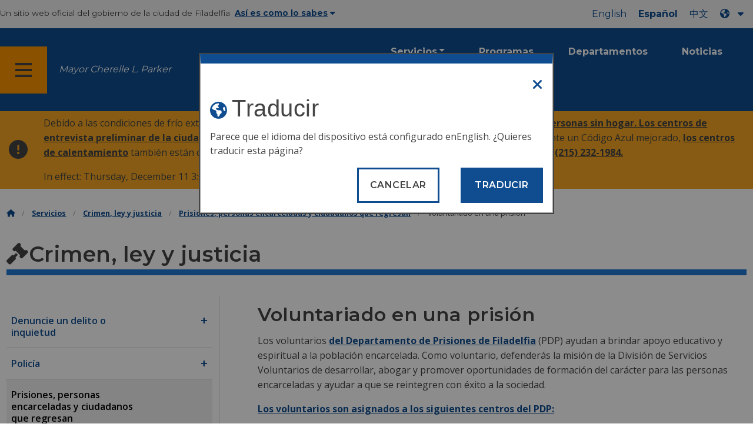

--- FILE ---
content_type: text/html
request_url: https://www.phila.gov/es/services/crime-law-justice/prisons-incarcerated-people-and-returning-citizens/volunteer-at-a-prison/
body_size: 12679
content:
		
<!DOCTYPE html>
<html lang="es" class="no-js">

<head>
  <meta charset="UTF-8">
      <!-- Google Tag Manager DataLayer -->
        <script>
      window.dataLayer = window.dataLayer || [];
      dataLayer.push({
        "event": "page_loaded",
        "post_type": "service_page",
        "contentModifiedDepartment": "Philadelphia Department of Prisons",
        "lastUpdated": "2025-04-03 08:55:15",
        "templateType": "custom_content",
                          "serviceCategory": "Crime, law &amp; justice",
      
      });
    </script>

        <!-- End Google Tag Manager DataLayer -->
  <!-- Google Tag Manager --> 
  <script>(function(w,d,s,l,i){w[l]=w[l]||[];w[l].push({'gtm.start': new Date().getTime(),event:'gtm.js'});var f=d.getElementsByTagName(s)[0], j=d.createElement(s),dl=l!='dataLayer'?'&l='+l:'';j.async=true;j.src= 'https://www.googletagmanager.com/gtm.js?id='+i+dl;f.parentNode.insertBefore(j,f); })(window,document,'script','dataLayer','GTM-MC6CR2');</script> 
  <!-- End Google Tag Manager -->
  
  <!-- Begin Microsoft Clarity -->
  <script type="text/javascript">
    (function(c,l,a,r,i,t,y){
        c[a]=c[a]||function(){(c[a].q=c[a].q||[]).push(arguments)};
        t=l.createElement(r);t.async=1;t.src="https://www.clarity.ms/tag/"+i;
        y=l.getElementsByTagName(r)[0];y.parentNode.insertBefore(t,y);
    })(window, document, "clarity", "script", "4l8dhsl6kn");
  </script>
  <!-- End Microsoft Clarity -->
  <!-- Global site tag (gtag.js) - Google Analytics -->
  <script async src="https://www.googletagmanager.com/gtag/js?id=G-NHET8T5XY8"></script>
  <script>
    window.dataLayer = window.dataLayer || [];
    function gtag(){dataLayer.push(arguments);}
    gtag('js', new Date());

    gtag('config', 'G-NHET8T5XY8');
  </script>
  <!-- End Global site tag (gtag.js) - Google Analytics -->
  <meta http-equiv="x-ua-compatible" content="ie=edge">
  <meta name="description" content="Los voluntarios del Departamento de Prisiones de Filadelfia ayudan a brindar apoyo educativo y espiritual a las personas encarceladas.">
  <meta name="viewport" content="width=device-width, initial-scale=1">
  <meta name="theme-color" content="#2176d2">
  <meta name="facebook-domain-verification" content="a0t35pecrjiy8ly0weq7bzyb419o42">

  <!-- Swiftype -->
  <meta class="swiftype" name="title" data-type="string" content="Volunteer at a prison | Services">
  <meta class="swiftype" name="tags" data-type="string" content="wordpress" />
  <meta class="swiftype" name="site-priority" data-type="integer" content="10" />
  <meta class="swiftype" name="content_type" data-type="string" content="service_page">
  <meta class="swiftype" name="weighted_search" data-type="integer" content="8">

      <meta class="swiftype" name="published_at" data-type="date" content="2020-01-31T11:43:31-05:00" />
  
  <link rel="shortcut icon" type="image/x-icon" href="//www.phila.gov/assets/images/favicon.ico">

  <title>Voluntariado en una prisión | Servicios | Ciudad de Filadelfia</title>
<meta name='robots' content='max-image-preview:large' />
	<style>img:is([sizes="auto" i], [sizes^="auto," i]) { contain-intrinsic-size: 3000px 1500px }</style>
	<link rel='dns-prefetch' href='//www.phila.gov' />
<link rel='dns-prefetch' href='//cdnjs.cloudflare.com' />
<link rel='dns-prefetch' href='//www.phila.gov' />
<link rel='dns-prefetch' href='//code.highcharts.com' />

  <meta name="twitter:card" content="summary_large_image">
  <meta name="twitter:site" content="@PhiladelphiaGov">
  <meta name="twitter:image" content="https://www.phila.gov/media/20160715133810/phila-gov.jpg"/>
  <meta name="twitter:image:alt" content="phila.gov">
  <meta name="twitter:description"  content="Volunteers with the Philadelphia Department of Prisons help provide educational and spiritual support to incarcerated people."/>
  <meta name="twitter:title" content="Volunteer at a prison | Services"/>

  <meta property="og:title" content="Volunteer at a prison | Services"/>
  <meta property="og:description" content="Volunteers with the Philadelphia Department of Prisons help provide educational and spiritual support to incarcerated people."/>
  <meta property="og:type" content="website"/>
  <meta property="og:url" content="https://www.phila.gov/services/crime-law-justice/prisons-incarcerated-people-and-returning-citizens/volunteer-at-a-prison/"/>
  <meta property="og:site_name" content="City of Philadelphia"/>
  <meta property="og:image" content="https://www.phila.gov/media/20160715133810/phila-gov.jpg"/>
  <link rel='stylesheet' id='standards-css' href='https://www.phila.gov/wp-content/themes/phila.gov-theme/css/styles.min.css' type='text/css' media='all' />
<!--[if lt IE 9]>
<link rel='stylesheet' id='ie-only-css' href='https://www.phila.gov/wp-content/themes/phila.gov-theme/css/lt-ie-9.css' type='text/css' media='all' />
<![endif]-->
<link rel='stylesheet' id='mobile-menu-app-css-css' href='https://www.phila.gov/embedded/mobile-menu/production/css/app.css?cachebreaker' type='text/css' media='all' />
<link rel='stylesheet' id='site-wide-alerts-app-css-css' href='https://www.phila.gov/embedded/site-wide-alerts/production/css/app.css?cachebreaker' type='text/css' media='all' />
<link rel='stylesheet' id='aqi-css-css' href='https://www.phila.gov/wp-content/plugins/phl-aqi/includes/css/phl-aqi.css?ver=0.2' type='text/css' media='all' />
<!--[if lt IE 9]>
<script type="text/javascript" src="//cdnjs.cloudflare.com/ajax/libs/html5shiv/3.7.3/html5shiv.min.js?ver=3.7.3" id="html5shiv-js"></script>
<![endif]-->
<link rel="https://api.w.org/" href="https://www.phila.gov/es/wp-json/" /><link rel="alternate" title="JSON" type="application/json" href="https://www.phila.gov/es/wp-json/wp/v2/services/111218" />
<link rel="canonical" href="https://www.phila.gov/es/services/crime-law-justice/prisons-incarcerated-people-and-returning-citizens/volunteer-at-a-prison/" />
<link rel="alternate" title="oEmbed (JSON)" type="application/json+oembed" href="https://www.phila.gov/es/wp-json/oembed/1.0/embed?url=https%3A%2F%2Fwww.phila.gov%2Fservices%2Fcrime-law-justice%2Fprisons-incarcerated-people-and-returning-citizens%2Fvolunteer-at-a-prison%2F" />
<link rel="alternate" title="oEmbed (XML)" type="text/xml+oembed" href="https://www.phila.gov/es/wp-json/oembed/1.0/embed?url=https%3A%2F%2Fwww.phila.gov%2Fservices%2Fcrime-law-justice%2Fprisons-incarcerated-people-and-returning-citizens%2Fvolunteer-at-a-prison%2F&#038;format=xml" />

  <!--[if lte IE 9]>
  <p class="browsehappy alert">You are using an <strong>outdated</strong> browser. Please <a href="http://browsehappy.com/">upgrade your browser</a> to improve your experience. If you can't switch browsers, turn off  compatibility mode.</p>
  <![endif]-->

                        
</head>

<body class="service_page-template-default single single-service_page postid-111218 group-blog" lang="es" data-clarity-unmask="True">
      <!-- Google Tag Manager (noscript) -->
    <noscript><iframe src="https://www.googletagmanager.com/ns.html?id=GTM-MC6CR2" height="0" width="0" style="display:none;visibility:hidden"></iframe></noscript>
    <!-- End Google Tag Manager (noscript) -->
    <div data-swiftype-index="false">
<a href="#page" aria-hidden="false" class="skip-to-content">Pasar al contenido principal</a> 
<header class="global-nav no-js pbn-mu mbn-mu">
    <h1 class="accessible">Ciudad de Filadelfia</h1>

    <!-- Utility Navigation -->
    <div class="utility-nav">
      <div class="bg-ghost-gray">
        <div class="top-bar bg-ghost-gray" id="responsive-menu">
          <div class="top-bar-left valign-mu">
            <ul class="menu">
              <li class="gov-site show-for-medium">
Un sitio web oficial del gobierno de la ciudad de Filadelfia 
</li>
              <li class="gov-site show-for-medium"><a href="#" class="trusted-site-toggle">Así es como lo sabes<i class="fas fa-solid fa-caret-down"></i></a></li>
              <li class="gov-site show-for-small-only">
<a href="" class="trusted-site-toggle">Un sitio web oficial <i class="fas fa-info-circle">
</i></a></li>
            </ul>
          </div>
          <!-- Translations Navigation -->
          <div class="top-bar-right translations-nav">
            <ul class="translations-bar menu">
              <li class="show-for-medium"><a id="translate-english" href="/services/crime-law-justice/prisons-incarcerated-people-and-returning-citizens/volunteer-at-a-prison/">Inglés</a></li>
                              <li class="show-for-medium"><a id="translate-spanish" href="/es/services/crime-law-justice/prisons-incarcerated-people-and-returning-citizens/volunteer-at-a-prison/">Español</a></li>
                <li class="show-for-medium"><a id="translate-chinese" href="/zh/services/crime-law-justice/prisons-incarcerated-people-and-returning-citizens/volunteer-at-a-prison/"></a></li>
                          <!-- Dropdown button -->
<button aria-label="Language dropdown" translate="no" class="translations-button show-for-medium" id="desktop-lang-button" data-toggle="lang-dropdown">
                <i class="fa fa-earth-americas"></i>
                <i class="translate-caret fas fa-solid fa-caret-down"></i>
              </button>
<button aria-label="Mobile language dropdown"  class="translations-button show-for-small-only" id="mobile-lang-button" data-toggle="lang-dropdown">
<i class="fa fa-earth-americas">
</i><a tabindex="-1" class="show-for-small-only" href="#">Traducir 
 <i class="translate-caret fas fa-solid fa-caret-down">
</i></a></button>
</ul>
            <!-- Dropdown menu -->
            <div id="lang-dropdown" class="dropdown-pane" data-close-on-click="true" data-position="bottom" data-alignment="right" data-dropdown data-auto-focus="true">
              <ul id="translations-menu" class="vertical dropdown menu">
                <li class="show-for-small-only"><a id="translate-english-dropdown" href="/services/crime-law-justice/prisons-incarcerated-people-and-returning-citizens/volunteer-at-a-prison/">Inglés</a></li>
                                  <li class="show-for-small-only"><a id="translate-spanish-dropdown" href="/es/services/crime-law-justice/prisons-incarcerated-people-and-returning-citizens/volunteer-at-a-prison/">Español</a></li>
                  <li class="show-for-small-only"><a id="translate-chinese-dropdown" href="/zh/services/crime-law-justice/prisons-incarcerated-people-and-returning-citizens/volunteer-at-a-prison/"></a></li>
                  <li><a id="translate-arabic-dropdown" href="/ar/services/crime-law-justice/prisons-incarcerated-people-and-returning-citizens/volunteer-at-a-prison/"></a></li>
                  <li><a id="translate-haitian-creole-dropdown" href="/ht/services/crime-law-justice/prisons-incarcerated-people-and-returning-citizens/volunteer-at-a-prison/">Ayisyen</a></li>
                  <li><a id="translate-french-dropdown" href="/fr/services/crime-law-justice/prisons-incarcerated-people-and-returning-citizens/volunteer-at-a-prison/">Français</a></li>
                  <li><a id="translate-swahili-dropdown" href="/sw/services/crime-law-justice/prisons-incarcerated-people-and-returning-citizens/volunteer-at-a-prison/">Kiswahili</a></li>
                  <li><a id="translate-portuguese-dropdown" href="/pt/services/crime-law-justice/prisons-incarcerated-people-and-returning-citizens/volunteer-at-a-prison/">Português</a></li>
                  <li><a id="translate-russian-dropdown" href="/ru/services/crime-law-justice/prisons-incarcerated-people-and-returning-citizens/volunteer-at-a-prison/">Pyccкий</a></li>
                  <li><a id="translate-vietnamese-dropdown" href="/vi/services/crime-law-justice/prisons-incarcerated-people-and-returning-citizens/volunteer-at-a-prison/">Ting Viτt</a></li>
                                <li id="google_translate_element"></li>
                <li id="translations-support"><a href="https://www.phila.gov/es/programs/language-access-philly/translation-feedback-and-support/ "><i class="fa fa-messages"></i>Comentarios y apoyo</a></li>
              </ul>
            </div>
          </div>
        </div>
      </div>
    </div>
    <!-- Trusted Site -->
    <div class="row columns expanded" data-swiftype-index="false" id="trusted-site">
      <div class="row pvm">
        <div class="medium-12 columns">
          <div class="medium-horizontal">
            <div class="trust-icon">
<span class="icon circle-icon">
<i class="fas fa-lock">

</i></span><span class="icon-text">https://</span>
</div>
            <div class="trust-details">El <strong>https://</strong>en la barra de direcciones significa que su información está cifrada y nadie más puede acceder a ella</div>
          </div>
        </div>
        <div class="medium-12 columns dot-gov">
          <div class="medium-horizontal">
            <div class="trust-icon">
<span class="icon circle-icon">
<i class="fas fa-university">

</i></span><span class="icon-text">.gov</span> 
</div>
            <div class="trust-details">Solo las entidades gubernamentales de EE. UU. pueden terminar en .gov</div>
          </div>
        </div>
<a href="javascript:void(0)" aria-label="Close Trusted Site Details" id="trusted-site-close" class="float-right">
<i class="fas fa-times fa-2x">
</i></a>
</div>
    </div>
    <!-- sticky/desktop nav -->
    <div id="global-sticky-nav" class="row expanded">
      <div class="small-24 columns phn">
        <div class="primary-menu" data-sticky-container data-swiftype-index="false">
          <div class="grid-container phila-sticky phn" data-margin-top="0" data-sticky data-sticky-on="medium">
            <div class="menu-wrapper grid-x align-middle align-justify">
              <div class="small-20 medium-12 branding-container cell">
<button aria-label="Global navigation menu" class="menu-icon" type="button">
<i class="fass fa-bars"><span class="show-for-sr">Menú 
 
 <a href="https://www.phila.gov/es" class="logo" aria-label="City of Philadelphia home">
<img src="https://www.phila.gov/assets/images/city-of-philadelphia-logo-medium-white.png" alt="Logotipo de la ciudad de Filadelfia" />
</a></span></i></button>
<a href="/departments/mayor/" class="icymi show-for-medium" translate="no">Mayor Cherelle L. Parker</a>
</div>
              <div class="small-2 medium-12 desktop-nav cell">
                <div class="top-bar-right">
                  <nav data-swiftype-index="false" class="global-nav" aria-label="Main navigation menu">
                    <ul class="menu show-for-medium">
                      <li class="services-menu-link" data-toggle="services-mega-menu">
<a href="" class="no-link " data-link="/services/">Servicios</a> 
</li>
                      <li class="programs-menu-link">
<a href="https://www.phila.gov/es/programs/" class="">Programas</a> 
</li>
                      <li class="departments-menu-link">
<a href="https://www.phila.gov/es/departments/" class="">Departamentos</a> 
</li>
                      <li class="news-menu-link">
<a href="https://www.phila.gov/es/the-latest/" class="">Noticias</a> 
</li>
                    </ul>
<button aria-label="Site search" id="site-search-button" class="site-search" type="button" data-toggle="search-dropdown">
<i class="fass fa-magnifying-glass" aria-hidden="true">
</i></button>
</nav>
                </div>
              </div>
              </div>
            </div> <!-- close row -->
          </div><!-- close columns -->
        </div>
      </div>
                </div>
    <div class="reveal center phila-modal" id="translations-modal" data-reveal data-deep-link="true" data-options="closeOnClick:false; closeOnEsc:false;">
<i class="mts dark-ben-franklin fas fa-times" data-close>
</i><h3 class="ptl"><i class="dark-ben-franklin fas fa-earth-americas prs"></i>Traducir</h3>
  <div class="content">
    <div>Parece que el idioma del dispositivo está configurado en<span id="translations-modal-lang"></span>. ¿Quieres traducir esta página?</div>
  </div>
  <div class="button-container pam">
<button class="translate-close button-text mrl" aria-label="Close modal" type="button" data-close>Cancelar 
</button> <button id="translate-page" class="translate-button button-text" aria-label="Translate page" type="button">Traducir</button> 
</div>
</div>    <div id="phila-mobile-menu"></div>
    <div id="phila-site-wide-alerts"></div>
  </header>
  </div>
  <div id="page">
          <div class="mtl mbm">
        <div class="grid-container">
  <div class="grid-x" data-swiftype-index="false">
    <div class="cell">
      <ul class="breadcrumbs"><li><a href="https://www.phila.gov/es"><i class="fas fa-home" aria-hidden="true"></i><span class="accessible">Inicio</span></a></li><li><a href="/services/">Servicios</a></li><li><a href="https://www.phila.gov/es/services/crime-law-justice/" title="Crimen, ley y justicia">Crimen, ley y justicia</a></li> <li><a href="https://www.phila.gov/es/services/crime-law-justice/prisons-incarcerated-people-and-returning-citizens/" title="Prisiones, personas encarceladas y ciudadanos que regresan">Prisiones, personas encarceladas y ciudadanos que regresan</a></li> <li>Voluntariado en una prisión</li></ul>    </div>
  </div>
</div>
      </div>
    
    <div id="content">
<div id="primary" class="content-area">
  <main id="main" class="site-main">

                <div id="post-111218">
      <div class="row">
        <header class="small-24 columns">
          <h1 class="contrast">
<i class="fas fa-gavel" aria-hidden="true">
</i>Crimen, ley y justicia</h1>
        </header>
      </div>
      <div class="row bdr-bottom bdr-sidewalk mtm">
        <div class="grid-x">
          <div class="side-menu medium-7 columns bdr-right bdr-sidewalk hide-for-small-only pbxl">
            <nav data-swiftype-index="false" id="side-nav">
              <ul id="menu-crime-law-justice" class="services-menu vertical menu">
              <li class="page_item page-item-49124 page_item_has_children"><a href="https://www.phila.gov/es/services/crime-law-justice/report-a-crime-or-concern/" onclick="serviceMenuClick(this)"><span>Denuncie un delito o inquietud</span></a> 
<ul class='children'>
	<li class="page_item page-item-49249 page_item_has_children"><a href="https://www.phila.gov/es/services/crime-law-justice/report-a-crime-or-concern/abuse-and-harassment/" onclick="serviceMenuClick(this)"><span>Abuso y acoso</span></a> 
<ul class='children'>
		<li class="page_item page-item-13481"><a href="https://www.phila.gov/es/services/crime-law-justice/report-a-crime-or-concern/abuse-and-harassment/get-a-restraining-order/" onclick="serviceMenuClick(this)"><span>Obtenga una orden de restricción</span></a></li>
		<li class="page_item page-item-33768"><a href="https://www.phila.gov/es/services/crime-law-justice/report-a-crime-or-concern/abuse-and-harassment/get-help-with-domestic-violence/" onclick="serviceMenuClick(this)"><span>Obtenga ayuda en caso de violencia doméstica</span></a></li>
		<li class="page_item page-item-13105"><a href="https://www.phila.gov/es/services/crime-law-justice/report-a-crime-or-concern/abuse-and-harassment/report-child-abuse-or-neglect/" onclick="serviceMenuClick(this)"><span>Denuncie el abuso o la negligencia infantil</span></a></li>
		<li class="page_item page-item-13140"><a href="https://www.phila.gov/es/services/crime-law-justice/report-a-crime-or-concern/abuse-and-harassment/report-elder-abuse/" onclick="serviceMenuClick(this)"><span>Denuncie el abuso de ancianos</span></a></li>
	</ul>
</li>
	<li class="page_item page-item-13492 page_item_has_children"><a href="https://www.phila.gov/es/services/crime-law-justice/report-a-crime-or-concern/discrimination-and-unfair-practices/" onclick="serviceMenuClick(this)"><span>Discriminación y prácticas desleales</span></a> 
<ul class='children'>
		<li class="page_item page-item-99158"><a href="https://www.phila.gov/es/services/crime-law-justice/report-a-crime-or-concern/discrimination-and-unfair-practices/file-a-complaint-about-criminal-record-discrimination-in-employment/" onclick="serviceMenuClick(this)"><span>Presente una queja por discriminación en el empleo por antecedentes criminales</span></a></li>
		<li class="page_item page-item-99162"><a href="https://www.phila.gov/es/services/crime-law-justice/report-a-crime-or-concern/discrimination-and-unfair-practices/file-a-complaint-about-employment-discrimination/" onclick="serviceMenuClick(this)"><span>Presente una queja por discriminación laboral</span></a></li>
		<li class="page_item page-item-237380"><a href="https://www.phila.gov/es/services/crime-law-justice/report-a-crime-or-concern/discrimination-and-unfair-practices/file-a-complaint-about-pre-employment-testing-for-marijuana/" onclick="serviceMenuClick(this)"><span>Presente una queja sobre las pruebas de marihuana previas al empleo</span></a></li>
		<li class="page_item page-item-99168"><a href="https://www.phila.gov/es/services/crime-law-justice/report-a-crime-or-concern/discrimination-and-unfair-practices/file-a-complaint-about-housing-or-property-discrimination/" onclick="serviceMenuClick(this)"><span>Presente una queja por discriminación en materia de vivienda o propiedad</span></a></li>
		<li class="page_item page-item-166924"><a href="https://www.phila.gov/es/services/crime-law-justice/report-a-crime-or-concern/discrimination-and-unfair-practices/file-a-complaint-about-public-accommodations-discrimination/" onclick="serviceMenuClick(this)"><span>Presente una queja por discriminación en un alojamiento público</span></a></li>
		<li class="page_item page-item-195689"><a href="https://www.phila.gov/es/services/crime-law-justice/report-a-crime-or-concern/discrimination-and-unfair-practices/file-a-complaint-about-unfair-rental-practices/" onclick="serviceMenuClick(this)"><span>Presente una queja sobre prácticas de alquiler injustas</span></a></li>
		<li class="page_item page-item-310825"><a href="https://www.phila.gov/es/services/crime-law-justice/report-a-crime-or-concern/discrimination-and-unfair-practices/report-a-hate-incident/" onclick="serviceMenuClick(this)"><span>Denuncie un incidente de odio</span></a></li>
	</ul>
</li>
	<li class="page_item page-item-241499 page_item_has_children"><a href="https://www.phila.gov/es/services/crime-law-justice/report-a-crime-or-concern/environment-and-city-upkeep/" onclick="serviceMenuClick(this)"><span>Mantenimiento del medio ambiente y la ciudad</span></a> 
<ul class='children'>
		<li class="page_item page-item-18416"><a href="https://www.phila.gov/es/services/crime-law-justice/report-a-crime-or-concern/environment-and-city-upkeep/report-graffiti/" onclick="serviceMenuClick(this)"><span>Denuncie grafitis</span></a></li>
		<li class="page_item page-item-241519"><a href="https://www.phila.gov/es/services/crime-law-justice/report-a-crime-or-concern/environment-and-city-upkeep/report-illegal-dumping/" onclick="serviceMenuClick(this)"><span>Denuncie un vertido ilegal</span></a></li>
		<li class="page_item page-item-241525"><a href="https://www.phila.gov/es/services/crime-law-justice/report-a-crime-or-concern/environment-and-city-upkeep/report-a-sanitation-code-violation/" onclick="serviceMenuClick(this)"><span>Denuncie una infracción del código de saneamiento</span></a></li>
	</ul>
</li>
	<li class="page_item page-item-241538 page_item_has_children"><a href="https://www.phila.gov/es/services/crime-law-justice/report-a-crime-or-concern/fraud-waste-and-wrongdoing/" onclick="serviceMenuClick(this)"><span>Fraude, despilfarro y mala conducta</span></a> 
<ul class='children'>
		<li class="page_item page-item-45271"><a href="https://www.phila.gov/es/services/crime-law-justice/report-a-crime-or-concern/fraud-waste-and-wrongdoing/report-wrongdoing-in-city-government/" onclick="serviceMenuClick(this)"><span>Denuncie un delito en el gobierno de la ciudad</span></a></li>
		<li class="page_item page-item-67384"><a href="https://www.phila.gov/es/services/crime-law-justice/report-a-crime-or-concern/fraud-waste-and-wrongdoing/report-possible-fraud-waste-or-other-issues-on-contracts/" onclick="serviceMenuClick(this)"><span>Denuncie un posible fraude, despilfarro u otros problemas relacionados con los contratos</span></a></li>
	</ul>
</li>
	<li class="page_item page-item-266243"><a href="https://www.phila.gov/es/services/crime-law-justice/report-a-crime-or-concern/report-a-scam-or-consumer-threat/" onclick="serviceMenuClick(this)"><span>Denuncie una estafa o una amenaza para los consumidores</span></a></li>
	<li class="page_item page-item-13006"><a href="https://www.phila.gov/es/services/crime-law-justice/report-a-crime-or-concern/submit-a-tip-to-the-police/" onclick="serviceMenuClick(this)"><span>Envíe una denuncia a la policía</span></a></li>
</ul>
</li>
<li class="page_item page-item-49222 page_item_has_children"><a href="https://www.phila.gov/es/services/crime-law-justice/police/" onclick="serviceMenuClick(this)"><span>Policía</span></a> 
<ul class='children'>
	<li class="page_item page-item-45273"><a href="https://www.phila.gov/es/services/crime-law-justice/police/find-a-police-station/" onclick="serviceMenuClick(this)"><span>Encuentra una comisaría</span></a></li>
	<li class="page_item page-item-35519"><a href="https://www.phila.gov/es/services/crime-law-justice/police/file-a-complaint-against-a-philadelphia-police-officer/" onclick="serviceMenuClick(this)"><span>Presente una queja contra un oficial de policía de Filadelfia</span></a></li>
	<li class="page_item page-item-241540"><a href="https://www.phila.gov/es/services/crime-law-justice/police/submit-a-tip-to-the-police/" onclick="serviceMenuClick(this)"><span>Envíe una denuncia a la policía</span></a></li>
	<li class="page_item page-item-35522"><a href="https://www.phila.gov/es/services/crime-law-justice/police/recommend-a-police-officer-for-commendation/" onclick="serviceMenuClick(this)"><span>Recomiende a un oficial de policía para recibir elogios</span></a></li>
	<li class="page_item page-item-241545"><a href="https://www.phila.gov/es/services/crime-law-justice/police/get-a-copy-of-a-public-safety-report/" onclick="serviceMenuClick(this)"><span>Obtenga una copia de un informe de seguridad pública</span></a></li>
	<li class="page_item page-item-13010"><a href="https://www.phila.gov/es/services/crime-law-justice/police/become-a-police-officer/" onclick="serviceMenuClick(this)"><span>Conviértete en oficial de policía</span></a></li>
</ul>
</li>
<li class="page_item page-item-49235 page_item_has_children current_page_ancestor current_page_parent"><a href="https://www.phila.gov/es/services/crime-law-justice/prisons-incarcerated-people-and-returning-citizens/" onclick="serviceMenuClick(this)"><span>Prisiones, personas encarceladas y ciudadanos que regresan</span></a> 
<ul class='children'>
	<li class="page_item page-item-217046"><a href="https://www.phila.gov/es/services/crime-law-justice/prisons-incarcerated-people-and-returning-citizens/get-connected-with-reentry-support/" onclick="serviceMenuClick(this)"><span>Conéctese con el servicio de asistencia para el reingreso</span></a></li>
	<li class="page_item page-item-12994"><a href="https://www.phila.gov/es/services/crime-law-justice/prisons-incarcerated-people-and-returning-citizens/get-notified-when-an-incarcerated-person-is-released/" onclick="serviceMenuClick(this)"><span>Reciba una notificación cuando una persona encarcelada sea liberada</span></a></li>
	<li class="page_item page-item-241549 page_item_has_children"><a href="https://www.phila.gov/es/services/crime-law-justice/prisons-incarcerated-people-and-returning-citizens/finding-and-contacting-incarcerated-people/" onclick="serviceMenuClick(this)"><span>Encontrar y contactar a personas encarceladas</span></a> 
<ul class='children'>
		<li class="page_item page-item-111188"><a href="https://www.phila.gov/es/services/crime-law-justice/prisons-incarcerated-people-and-returning-citizens/finding-and-contacting-incarcerated-people/locate-an-incarcerated-person/" onclick="serviceMenuClick(this)"><span>Localice a una persona encarcelada</span></a></li>
		<li class="page_item page-item-111193"><a href="https://www.phila.gov/es/services/crime-law-justice/prisons-incarcerated-people-and-returning-citizens/finding-and-contacting-incarcerated-people/visit-an-incarcerated-person/" onclick="serviceMenuClick(this)"><span>Visite a una persona encarcelada</span></a></li>
		<li class="page_item page-item-111202"><a href="https://www.phila.gov/es/services/crime-law-justice/prisons-incarcerated-people-and-returning-citizens/finding-and-contacting-incarcerated-people/contact-an-incarcerated-person-by-mail/" onclick="serviceMenuClick(this)"><span>Póngase en contacto con una persona encarcelada por correo</span></a></li>
		<li class="page_item page-item-111208"><a href="https://www.phila.gov/es/services/crime-law-justice/prisons-incarcerated-people-and-returning-citizens/finding-and-contacting-incarcerated-people/send-clothes-to-an-incarcerated-person/" onclick="serviceMenuClick(this)"><span>Envíe ropa a una persona encarcelada</span></a></li>
		<li class="page_item page-item-111214"><a href="https://www.phila.gov/es/services/crime-law-justice/prisons-incarcerated-people-and-returning-citizens/finding-and-contacting-incarcerated-people/send-funds-to-an-incarcerated-person/" onclick="serviceMenuClick(this)"><span>Envíe fondos a una persona encarcelada</span></a></li>
	</ul>
</li>
	<li class="page_item page-item-111218 current_page_item"><a href="https://www.phila.gov/es/services/crime-law-justice/prisons-incarcerated-people-and-returning-citizens/volunteer-at-a-prison/" aria-current="page" onclick="serviceMenuClick(this)"><span>Voluntariado en una prisión</span></a></li>
</ul>
</li>
<li class="page_item page-item-185191"><a href="https://www.phila.gov/es/services/crime-law-justice/get-a-copy-of-a-public-safety-report/" onclick="serviceMenuClick(this)"><span>Obtenga una copia de un informe de seguridad pública</span></a></li>
<li class="page_item page-item-99188"><a href="https://www.phila.gov/es/services/crime-law-justice/get-help-resolving-a-conflict-with-a-neighbor/" onclick="serviceMenuClick(this)"><span>Obtenga ayuda para resolver un conflicto con un vecino</span></a></li>
<li class="page_item page-item-20088"><a href="https://www.phila.gov/es/services/crime-law-justice/report-for-jury-duty/" onclick="serviceMenuClick(this)"><span>Preséntese como jurado</span></a></li>
<li class="page_item page-item-45980"><a href="https://www.phila.gov/es/services/crime-law-justice/search-civil-case-dockets/" onclick="serviceMenuClick(this)"><span>Busque expedientes de casos civiles</span></a></li>
<li class="page_item page-item-14334"><a href="https://www.phila.gov/es/services/crime-law-justice/voting/" onclick="serviceMenuClick(this)"><span>Votación</span></a></li>
              </ul>
            </nav>
        </div>
        <div class="cell medium-16 columns pbxl flex-container auto mrn margin-auto">
          <article class="full">
            <header class="entry-header">
              <h2>Voluntariado en una prisión</h2>
            </header>
            <div id="service-custom_content" data-swiftype-index='true' data-swiftype-name="body" data-swiftype-type="text" class="entry-content">
            <div class="row">
	<div class="columns">
		<p>Los voluntarios <a href="https://www.phila.gov/es/departments/philadelphia-department-of-prisons/">del Departamento de Prisiones de Filadelfia</a> (PDP) ayudan a brindar apoyo educativo y espiritual a la población encarcelada. Como voluntario, defenderás la misión de la División de Servicios Voluntarios de desarrollar, abogar y promover oportunidades de formación del carácter para las personas encarceladas y ayudar a que se reintegren con éxito a la sociedad.</p>
<p><a href="https://www.phila.gov/es/departments/philadelphia-department-of-prisons/about/facilities/">Los voluntarios son asignados a los siguientes centros del PDP:</a></p>
<ul>
<li>Centro correccional de Curran-Fromhold</li>
<li>Centro de detención</li>
<li>Centro Correccional Industrial de Filadelfia</li>
<li>Centro correccional de Riverside</li>
</ul>
	</div>
</div><!-- Page content -->
<section>
                      <!-- Heading Group -->
              
<div class="grid-x">
  <div class="cell">
    <section>
              <h3 class="black bg-ghost-gray phm-mu mbm" id="requirements">Requisitos</h3>
            <div class="phm-mu">
                  <p>Para ser voluntario del PDP, debe:</p>
<ul>
<li>Tener 21 años o más.</li>
<li>Tener una tarjeta de identificación estatal válida.</li>
<li>Complete una verificación de antecedentes.</li>
<li>Completa 16 horas de entrenamiento con la academia de entrenamiento PDP.</li>
</ul>
<p>Si ha estado encarcelado anteriormente, debe esperar seis meses después de salir de prisión antes de solicitar ser voluntario del PPD. Su participación estará sujeta a la aprobación del Comisionado de Prisiones de Filadelfia.</p>
<p>Si es pariente de una persona encarcelada, debe divulgar esa información cuando solicite ser voluntario del PDP. No se le asignará al mismo centro donde está alojado su pariente.</p>
                                </div>
    </section>
  </div>
</div>
              <!-- /Heading Group -->
            
                                                      <!-- Heading groups -->
              <div class="grid-container">
                  
  <div class="grid-x">
    <div class="cell">
      <section>
                                              <h3 class="black bg-ghost-gray phm-mu mbm" id="how">¿Cómo</h3>
                      <div class="phm-mu">
                
                                    <div class="phm-mu">
            <div class="step-group">
            <div class="step-label">1</div>

    <div class="step">
      <div class="step-title">Complete y envíe la <a href="https://www.phila.gov/es/documents/philadelphia-prisons-volunteer-form/">solicitud de voluntariado</a>.</div>
      <div class="step-content">
                <p>Debe enviar su solicitud por correo electrónico a <a href="mailto:pdp.volunteer@prisons.phila.gov">pdp.volunteer@prisons.phila.gov</a>.</p>
          
          
      </div>
    </div>
          <div class="step-label">2</div>

    <div class="step">
      <div class="step-title">La División de Servicios de Voluntariado revisará su solicitud.</div>
      <div class="step-content">
                <p>Si tu solicitud es aceptada, te remitirán a la academia de entrenamiento del PDP. El personal de la academia se pondrá en contacto contigo para darte instrucciones sobre cómo comenzar la verificación de antecedentes.</p>
<p>Si tu solicitud no se ajusta a las necesidades del programa, recibirás una notificación de rechazo.</p>
          
          
      </div>
    </div>
  </div>
          </div>
              </div>

      </section>
    </div>
  </div>
              </div>
              <!-- /Heading groups -->

            
                                          <!-- Additional Content -->
              

<section>
    <div class="row">
    <div class="columns">
      <section>
        <h3 class="black bg-ghost-gray phm-mu mtl mbm">Formularios e instrucciones</h3>
                  <div class="pvs">
<a href="https://www.phila.gov/es/documents/philadelphia-prisons-volunteer-form/"><i class="far fa-file-alt" aria-hidden="true"></i>Formulario de voluntariado en las prisiones de Filadelfia</a> <br> 
</div>
                          </section>
    </div>
  </div>
  
  
  <div class="row equal-height mtl">
        
      <div class="medium-24 columns">
      <div class="panel info equal">
        <aside>
          <h3><i class="fas fa-comments" aria-hidden="true"></i>¿Preguntas?</h3>
          <p>Si tiene preguntas generales sobre el voluntariado del PDP, llame al <a href="tel:2156858149">(215) 685-8149</a>. <a href="tel:2156858385">Si tiene preguntas específicas sobre los servicios de voluntariado religioso en el PDP, llame al (215) 685-8385.</a></p>
        </aside>
      </div>
    </div>
    
  </div>


  </section>
              <!-- /Additional Content -->
                                </section>
<!-- /Page content -->
 <!-- Service Stub  -->               </div>
            </article>
          </div>
        </div>  
      </div>
    </div><!-- #post-## -->


  
  </main><!-- #main -->
</div><!-- #primary -->


  </div><!-- #content -->
</div><!-- #page -->
<a href="#page" id="back-to-top"><i class="fas fa-arrow-up" aria-hidden="true"><br></i>Arriba</a> 
<div class="search-pane global-nav">
  <div class="dropdown-pane site-search-dropdown" data-dropdown data-v-offset="0" data-hover-pane="true" data-trap-focus="true" data-close-on-click="true" data-auto-focus="true" id="search-dropdown">
    <div class="row columns expanded bg-ghost-gray">
      <div class="arrow">
        <div class="medium-12 columns small-centered">
          <div class="paxl">
            <form role="search" method="get" class="search" id="search-form" action="https://www.phila.gov/search">
<label for="search-field"><span class="screen-reader-text">Buscar:</span></label> 
 <input type="text" class="search-field swiftype" placeholder="Buscar" value="" name="s" title="Buscar:" id="search-field"/> 
 <input type="submit" class="search-submit" value="Buscar"> 
</form>
          </div>
        </div>
      </div>
    </div>
  </div>
</div><div id="services-list" class="global-nav show-for-medium">
  <div class="dropdown-pane mega-menu-dropdown" data-dropdown data-v-offset="0" data-hover-pane="true" data-trap-focus="true" data-hover="true" data-close-on-click="true" id="services-mega-menu">
    <div class="inner-wrapper">
      <div id="phila-menu-wrap" class="row expanded mbxs" data-equalizer data-equalize-by-row="true" data-services-menu>
                                          <div class="medium-12 large-8 columns end">
              <div class="valign">
                <div class="valign-cell">
<a href="https://www.phila.gov/es/services/birth-marriage-life-events/">
<span>
<i class="fa-2x far fa-hourglass" aria-hidden="true">
</i><div class="text-label">Nacimiento, matrimonio y eventos de la vida</div>
</span>
</a>
</div>
              </div>
            </div>
                                  <div class="medium-12 large-8 columns end">
              <div class="valign">
                <div class="valign-cell">
<a href="https://www.phila.gov/es/services/business-self-employment/">
<span>
<i class="fa-2x fas fa-cogs" aria-hidden="true">
</i><div class="text-label">Negocios y autoempleo</div>
</span>
</a>
</div>
              </div>
            </div>
                                  <div class="medium-12 large-8 columns end">
              <div class="valign">
                <div class="valign-cell">
<a href="https://www.phila.gov/es/services/cars-parking-transportation/">
<span>
<i class="fa-2x fas fa-car" aria-hidden="true">
</i><div class="text-label">Coches, estacionamiento y transporte</div>
</span>
</a>
</div>
              </div>
            </div>
                                  <div class="medium-12 large-8 columns end">
              <div class="valign">
                <div class="valign-cell">
<a href="https://www.phila.gov/es/services/crime-law-justice/">
<span>
<i class="fa-2x fas fa-gavel" aria-hidden="true">
</i><div class="text-label">Crimen, ley y justicia</div>
</span>
</a>
</div>
              </div>
            </div>
                                  <div class="medium-12 large-8 columns end">
              <div class="valign">
                <div class="valign-cell">
<a href="https://www.phila.gov/es/services/culture-recreation/">
<span>
<i class="fa-2x fas fa-futbol" aria-hidden="true">
</i><div class="text-label">Cultura y recreación</div>
</span>
</a>
</div>
              </div>
            </div>
                                  <div class="medium-12 large-8 columns end">
              <div class="valign">
                <div class="valign-cell">
<a href="https://www.phila.gov/es/services/diversity-inclusion-accessibility-immigration/">
<span>
<i class="fa-2x fas fa-users" aria-hidden="true">
</i><div class="text-label">Diversidad, inclusión, accesibilidad e inmigración</div>
</span>
</a>
</div>
              </div>
            </div>
                                  <div class="medium-12 large-8 columns end">
              <div class="valign">
                <div class="valign-cell">
<a href="https://www.phila.gov/es/services/education-learning/">
<span>
<i class="fa-2x fas fa-book" aria-hidden="true">
</i><div class="text-label">Educación y aprendizaje</div>
</span>
</a>
</div>
              </div>
            </div>
                                  <div class="medium-12 large-8 columns end">
              <div class="valign">
                <div class="valign-cell">
<a href="https://www.phila.gov/es/services/ethics-transparency/">
<span>
<i class="fa-2x fas fa-balance-scale" aria-hidden="true">
</i><div class="text-label">Ética y transparencia</div>
</span>
</a>
</div>
              </div>
            </div>
                                  <div class="medium-12 large-8 columns end">
              <div class="valign">
                <div class="valign-cell">
<a href="https://www.phila.gov/es/services/mental-physical-health/">
<span>
<i class="fa-2x fas fa-heartbeat" aria-hidden="true">
</i><div class="text-label">Salud mental y física</div>
</span>
</a>
</div>
              </div>
            </div>
                                  <div class="medium-12 large-8 columns end">
              <div class="valign">
                <div class="valign-cell">
<a href="https://www.phila.gov/es/services/payments-assistance-taxes/">
<span>
<i class="fa-2x fas fa-credit-card" aria-hidden="true">
</i><div class="text-label">Pagos, asistencia e impuestos</div>
</span>
</a>
</div>
              </div>
            </div>
                                  <div class="medium-12 large-8 columns end">
              <div class="valign">
                <div class="valign-cell">
<a href="https://www.phila.gov/es/services/permits-violations-licenses/">
<span>
<i class="fa-2x fas fa-file-alt" aria-hidden="true">
</i><div class="text-label">Permisos, infracciones y licencias</div>
</span>
</a>
</div>
              </div>
            </div>
                                  <div class="medium-12 large-8 columns end">
              <div class="valign">
                <div class="valign-cell">
<a href="https://www.phila.gov/es/services/property-lots-housing/">
<span>
<i class="fa-2x fas fa-home" aria-hidden="true">
</i><div class="text-label">Propiedades, lotes y viviendas</div>
</span>
</a>
</div>
              </div>
            </div>
                                  <div class="medium-12 large-8 columns end">
              <div class="valign">
                <div class="valign-cell">
<a href="https://www.phila.gov/es/services/safety-emergency-preparedness/">
<span>
<i class="fa-2x fas fa-ambulance" aria-hidden="true">
</i><div class="text-label">Seguridad y preparación para emergencias</div>
</span>
</a>
</div>
              </div>
            </div>
                                  <div class="medium-12 large-8 columns end">
              <div class="valign">
                <div class="valign-cell">
<a href="https://www.phila.gov/es/services/streets-sidewalks-alleys/">
<span>
<i class="fa-2x fas fa-road" aria-hidden="true">
</i><div class="text-label">Calles, aceras y callejones</div>
</span>
</a>
</div>
              </div>
            </div>
                                  <div class="medium-12 large-8 columns end">
              <div class="valign">
                <div class="valign-cell">
<a href="https://www.phila.gov/es/services/trash-recycling-city-upkeep/">
<span>
<i class="fa-2x fas fa-trash-alt" aria-hidden="true">
</i><div class="text-label">Basura, reciclaje y mantenimiento de la ciudad</div>
</span>
</a>
</div>
              </div>
            </div>
                                  <div class="medium-12 large-8 columns end">
              <div class="valign">
                <div class="valign-cell">
<a href="https://www.phila.gov/es/services/trees-parks-the-environment/">
<span>
<i class="fa-2x fas fa-leaf" aria-hidden="true">
</i><div class="text-label">Árboles, parques y medio ambiente</div>
</span>
</a>
</div>
              </div>
            </div>
                                  <div class="medium-12 large-8 columns end">
              <div class="valign">
                <div class="valign-cell">
<a href="https://www.phila.gov/es/services/water-gas-utilities/">
<span>
<i class="fa-2x fas fa-wrench" aria-hidden="true">
</i><div class="text-label">Agua, gas y servicios públicos</div>
</span>
</a>
</div>
              </div>
            </div>
                                  <div class="medium-12 large-8 columns end">
              <div class="valign">
                <div class="valign-cell">
<a href="https://www.phila.gov/es/services/working-jobs/">
<span>
<i class="fa-2x fas fa-briefcase" aria-hidden="true">
</i><div class="text-label">Trabajando y trabajos</div>
</span>
</a>
</div>
              </div>
            </div>
                                  <div class="medium-12 large-8 columns end">
              <div class="valign">
                <div class="valign-cell">
<a href="https://www.phila.gov/es/services/zoning-planning-development/">
<span>
<i class="fa-2x fas fa-map" aria-hidden="true">
</i><div class="text-label">Zonificación, planificación y desarrollo</div>
</span>
</a>
</div>
              </div>
            </div>
                                  <div class="hide-for-medium-only large-8 columns end bg-ghost-gray placeholder">
          <div class="valign"><div class="valign-cell"></div></div>
        </div>
        <div class="medium-12 large-8 float-right white left-arrow-indent bg-dark-ben-franklin mega-menu-footer">
          <div class="valign">
<a href="/services/" class="phl valign-cell service-directory"><span><i class="far fa-list fa-lg phm"></i>Directorio de servicios</span></a> 
</div>
        </div>  
      </div>
    </div>
  </div><!-- end service lvl 1 -->
</div><!-- end global nav-->

<footer data-swiftype-index='false' id="global-footer" class="site-footer">
  


    <div class="row pvm last-updated">
    <div class="small-24 columns center">
            <div class="small-text">Este contenido se actualizó por última vez el<time id="content-modified-datetime" datetime="2025-04-03T08:55:15-04:00">3 de abril de 2025</time>, del <a href="https://www.phila.gov/es/departments/philadelphia-department-of-prisons/">Departamento de Prisiones de Filadelfia</a>.</div>
    </div>
  </div>
      <div class="row mtl">
  <div class="small-24 columns">
        <div class="feedback-updated phm phn-mu mvs mtm-mu mbxl-mu">
      <div class="row" data-toggle="feedback">
        <div class="small-24 columns">
          <div class="call-to-action phs pvm center">
<a href="#" class="no-link">Siempre estamos trabajando para mejorar phila.gov. 
<span class="break-before-sm">¿Cómo podemos mejorar esta página?</span></a> 
</div>
        </div>
      </div>
      <div class="feedback-form" data-type="feedback-form" style="display:none;">
        <div class="row">
          <div class="medium-18 large-14 column small-centered mbm clearfix" data-type="form-wrapper" >
            <div id="feedback-container"><iframe src="https://phila.formstack.com/forms/philagov_feedback?referrer=https://www.phila.gov/services/crime-law-justice/prisons-incarcerated-people-and-returning-citizens/volunteer-at-a-prison/" title="Comentarios sobre phila.gov" width="600" height="900" frameBorder="0"></iframe></div>
          </div>
        </div>
      </div>
      <div class="row" data-type="feedback-indicator">
        <div class="small-24 columns center">
          <div class="arrow-wrapper">
            <div class="arrow"></div>
          </div>
        </div>
      </div>
      <div class="row expanded" data-toggle="feedback" data-type="feedback-footer" style="display:none;">
        <div class="small-24 columns">
          <div class="call-to-action center">
            <div class="pas"><a href="#" class="no-link"><i class="fas fa-times" aria-hidden="true"></i>Cerrar</a></div>
          </div>
        </div>
      </div>
    </div>
  </div>
</div>      <div id="full-footer-start" class="phila-footer">
    <div class="row pvs ptl-mu phm equal-height">
      <section class="medium-8 columns phm pvm pvn-mu equal">
        <h2 class="mtn mbm">Funcionarios electos</h2>
        <nav>
          <ul>
            <li class="pvxs"><a href="https://www.phila.gov/es/departments/mayor/">Alcalde/Alcaldesa</a></li>
            <li class="pvxs"><a href="http://phlcouncil.com/" class="external">Municipio</a></li>
            <li class="pvxs"><a href="http://www.courts.phila.gov/">Tribunales</a></li>
            <li class="pvxs"><a href="https://phillyda.org/" class="external">Fiscal de distrito</a></li>
            <li class="pvxs"><a href="https://controller.phila.gov/">City Controller</a></li>
            <li class="pvxs"><a href="https://phillysheriff.com/" class="external">Alguacil(a)</a></li>
            <li class="pvxs"><a href="https://vote.phila.gov/	">Comisionados municipales</a></li>
            <li class="pvxs"><a href="https://www.phila.gov/es/departments/register-of-wills/">Registro de testamentos</a></li>
          </ul>
        </nav>
      </section>
      <section class="medium-8 columns phm pll-mu pvm pvn-mu equal">
        <h2 class="mtn mbm">Gobierno abierto</h2>
        <nav>
          <ul>
            <li class="pvxs"><a href="https://codelibrary.amlegal.com/codes/philadelphia/latest/overview" class="external">Código y estatuto de Filadelfia</a></li>
            <li class="pvxs"><a href="https://www.phila.gov/es/departments/department-of-records/">Registros de la ciudad</a></li>
            <li class="pvxs"><a href="https://www.phila.gov/es/departments/department-of-records/proposed-regulations/#/">Regulaciones de las agencias municipales</a></li>
            <li class="pvxs"><a href="https://www.phila.gov/es/departments/mayor/executive-orders/">Órdenes ejecutivas</a></li>
            <li class="pvxs"><a href="https://www.phila.gov/es/programs/integrity-works/">Honestidad en el gobierno</a></li>
            <li class="pvxs"><a href="https://vote.phila.gov/">Votación y elecciones</a></li>
            <li class="pvxs"><a href="https://www.phila.gov/es/programs/open-data-program/">Datos abiertos</a></li>
            <li class="pvxs"><a href="https://www.phila.gov/es/documents/city-of-philadelphia-organization-chart/">Organigrama de la ciudad</a></li>
          </ul>
        </nav>
      </section>
      <section class="medium-8 columns phm pll-mu pvm pvn-mu equal">
        <h2 class="mtn mbm">Explora Filadelfia</h2>
        <nav>
          <ul>
            <li class="pvxs">
<a href="https://www.septa.org/" class="external">SEPTA</a> <br></li>
              <li><a href="https://www.visitphilly.com/" class="external">Visite Filadelfia</a></li>
          </ul>
        </nav>
        <nav class="city-social mtl">
          <ul class="inline-list">
            <li class="pbm">
<a href="https://www.facebook.com/cityofphiladelphia" class="prl" data-analytics="social">
<i class="fab fa-facebook-f fa-2x" title="Facebook" aria-hidden="true">
</i><span class="show-for-sr">Facebook</span> 
</a> 
</li>
            <li class="pbm">
<a href="https://twitter.com/PhiladelphiaGov" class="prl"  data-analytics="social">
<i class="fa-brands fa-x-twitter fa-2x" title="Twitter" aria-hidden="true">
</i><span class="show-for-sr">Twitter</span> 
</a> 
</li>
            <li class="pbm">
<a href="https://www.instagram.com/cityofphiladelphia/" class="prl" data-analytics="social">
<i class="fab fa-instagram fa-2x" title="Instagram" aria-hidden="true">
</i><span class="show-for-sr">Instagram</span> 
</a> 
</li>
            <li class="pvxs">
<a href="https://www.phila.gov/es/departments/office-of-innovation-and-technology/phlgovtv/" class="prl">
<span class="fa fa-stack fa-lg">
<i class="fa fa-tv fa-stack-2x" title="TELEVISIÓN" aria-hidden="true">

</i><i class="govtv-container fa fa-stack-1x"><span class="govtv-text">GovTV</span> 
</i> 
</span> 
</a> 
</li>
            <li class="pbm">
<a href="https://www.youtube.com/user/PhilaGov" class="prl" data-analytics="social">
<i class="fab fa-youtube fa-2x" title="Youtube" aria-hidden="true">
</i><span class="show-for-sr">Youtube</span> 
</a> 
</li>
            <li class="pbm">
<a href="https://www.flickr.com/photos/phillycityrep" class="prl" data-analytics="social">
<i class="fab fa-flickr fa-2x" title="Flickr" aria-hidden="true">
</i><span class="show-for-sr">Flickr</span> 
</a> 
</li>
            <li class="pbm">
<a href="https://github.com/CityOfPhiladelphia" class="prl"  data-analytics="social">
<i class="fab fa-github fa-2x" title="GitHub" aria-hidden="true">
</i><span class="show-for-sr">GitHub</span> 
</a> 
</li>
            <li class="pbm">
<a href="https://www.linkedin.com/showcase/phlcitycareers" class="prl"  data-analytics="social">
<i class="fab fa-linkedin-in fa-2x" title="LinkedIn" aria-hidden="true">
</i><span class="show-for-sr">LinkedIn</span> 
</a> 
</li>
          </ul>
        </nav>
      </section>
    </div> <!-- row -->
  </div><!-- /phila-footer -->
  <div class="bg-black">
    <div class="row classic">
      <nav class="columns center">
        <ul class="inline-list">
            <li><a href="/terms-of-use">Condiciones de uso</a></li>
            <li><a href="https://www.phila.gov/es/open-records-policy/">Derecho a saber</a></li>
            <li><a href="https://www.phila.gov/es/privacypolicy">Política de privacidad</a></li>
            <li><a href="https://www.phila.gov/es/accessibility-policy/">Accesibilidad</a></li>
        </ul>
      </nav>
    </div>
  </div>
</footer><!-- #colophon -->

<script type="text/javascript" id="phila-scripts-js-extra">
/* <![CDATA[ */
var phila_js_vars = {"ajaxurl":"https:\/\/www.phila.gov\/wp-admin\/admin-ajax.php","postID":"111218","postType":"service_page","postRestBase":"services","postTitle":"Volunteer at a prison"};
/* ]]> */
</script>
<script type="text/javascript" src="https://www.phila.gov/wp-content/themes/phila.gov-theme/js/phila-scripts.min.js" id="phila-scripts-js"></script>
<script type="text/javascript" src="https://www.phila.gov/embedded/mobile-menu/production/js/chunk-vendors.js?cachebreaker" id="mobile-menu-chunk-js-js"></script>
<script type="text/javascript" src="https://www.phila.gov/embedded/mobile-menu/production/js/app.js?cachebreaker" id="mobile-menu-app-js-js"></script>
<script type="text/javascript" src="https://www.phila.gov/embedded/site-wide-alerts/production/js/chunk-vendors.js?cachebreaker" id="site-wide-alerts-chunk-js-js"></script>
<script type="text/javascript" src="https://www.phila.gov/embedded/site-wide-alerts/production/js/app.js?cachebreaker" id="site-wide-alerts-app-js-js"></script>
<script type="text/javascript" src="//code.highcharts.com/6.2.0/highcharts.js" id="highcharts-core-js"></script>
<script type="text/javascript" src="//code.highcharts.com/6.2.0/highcharts-more.js" id="highcharts-more-js"></script>
<script type="text/javascript" src="https://www.phila.gov/wp-content/plugins/phl-aqi/includes/js/phl-aqi.js?ver=0.2" id="phl-aqi-init-js"></script>
<script type="text/javascript" src="https://www.phila.gov/wp-content/plugins/google-calendar-events/assets/js/vendor/jquery.qtip.min.js?ver=3.1.17" id="simcal-qtip-js"></script>
<script type="text/javascript" src="https://www.phila.gov/wp-content/plugins/google-calendar-events/assets/js/vendor/moment.min.js?ver=3.1.17" id="simcal-fullcal-moment-js"></script>
<script type="text/javascript" src="https://www.phila.gov/wp-content/plugins/google-calendar-events/assets/js/vendor/moment-timezone-with-data.min.js?ver=3.1.17" id="simcal-moment-timezone-js"></script>
<script type="text/javascript" id="simcal-default-calendar-js-extra">
/* <![CDATA[ */
var simcal_default_calendar = {"ajax_url":"\/wp-admin\/admin-ajax.php","nonce":"9a42ef3058","locale":"en_US","text_dir":"ltr","months":{"full":["January","February","March","April","May","June","July","August","September","October","November","December"],"short":["Jan","Feb","Mar","Apr","May","Jun","Jul","Aug","Sep","Oct","Nov","Dec"]},"days":{"full":["Sunday","Monday","Tuesday","Wednesday","Thursday","Friday","Saturday"],"short":["Sun","Mon","Tue","Wed","Thu","Fri","Sat"]},"meridiem":{"AM":"AM","am":"am","PM":"PM","pm":"pm"}};
/* ]]> */
</script>
<script type="text/javascript" src="https://www.phila.gov/wp-content/plugins/google-calendar-events/assets/js/default-calendar.min.js?ver=3.1.17" id="simcal-default-calendar-js"></script>
<script type="text/javascript" src="https://www.phila.gov/wp-content/plugins/google-calendar-events/assets/js/vendor/imagesloaded.pkgd.min.js?ver=3.1.17" id="simplecalendar-imagesloaded-js"></script>
  <script type="text/javascript">
    function googleTranslateElementInit() {
      new google.translate.TranslateElement({pageLanguage: 'en', layout: google.translate.TranslateElement.InlineLayout.HORIZONTAL}, 'google_translate_element');
    }
  </script>
  <script type="text/javascript" src="//translate.google.com/translate_a/element.js?cb=googleTranslateElementInit"></script>
  <script>$(document).foundation();</script>
      <script>$(function(){setTimeout(function(){$(".equal").length>0&&($(".equal-height").each(function(){$(this).find(".equal").attr("data-equalizer-watch","")}),new Foundation.Equalizer($(".equal-height"),{equalizeOnStack:!0,equalizeByRow:!0,equalizeOn:"small"}))},500)});</script>
                </body>
</html><script>
  function serviceMenuClick(obj){
    window.dataLayer.push({
      'event' : 'GAEvent', 
      'eventCategory': 'Service Page Conversion', 
      'eventAction': 'Crime, law &#038; justice', 
      'eventLabel': obj.innerText, 
    })
  }
</script>


--- FILE ---
content_type: text/css
request_url: https://www.phila.gov/wp-content/plugins/phl-aqi/includes/css/phl-aqi.css?ver=0.2
body_size: 860
content:
.aqi {
  background: #cae4ff;
}
.aqi-status-time{
  font-size: .84rem;
  border-bottom: 1px solid #444;
  line-height: 2rem;
  padding-bottom: 1rem;
  margin-bottom: 1rem;
}
.aqi-status-title{
  font-size: 2rem;
  margin: 0 0 1rem 0;
}
.aqi-status-name{
  font-size:1.8rem;
  margin-top:1.2rem;
}

.aqi-status-description > p{
  font-size: 1.4rem;
  line-height: 3rem;
  font-style: italic;
  overflow: auto;
}
.aqi-info-title{
  background: #444;
  color: white;
  padding: .5rem;
  text-align: center;
  margin-bottom: 1rem;
}

.aqi-info-color{
  padding: 2.5rem 1rem;
  text-align: center;
  text-transform: uppercase;
  font-weight: bold;
}
.aqi-info-color.aqi-green{
  background-color: #00e400;
}
.aqi-info-color.aqi-yellow{
  background-color: #ffff00;
}
.aqi-info-color.aqi-orange{
  background-color: #ff7e00;
}
.aqi-info-color.aqi-red{
  background-color: #ff0400;
  color:white;
}
.aqi-info-color.aqi-purple{
  background-color: #8f3f97;
  color:white;
}
.aqi-info-color.aqi-maroon{
  background-color: #7e0023;
  color:white;
}
.aqi-description p{
  margin-bottom: 0;
}

.highcharts-yaxis-labels{
  display: none;
}

.highcharts-container {
  position: relative;
  overflow: hidden;
  width: 100%;
  height: 100%;
  text-align: left;
  line-height: normal;
  z-index: 0;
  /* #1072 */
  -webkit-tap-highlight-color: transparent;
  font-family: "Lucida Grande", "Lucida Sans Unicode", Arial, Helvetica, sans-serif;
  font-size: 12px;
}

.highcharts-background {
  fill: transparent;
}

.highcharts-plot-border, .highcharts-plot-background {
  fill: none;
}

.highcharts-label-box {
  fill: none;
}

/* Axes */
.highcharts-axis-line {
  fill: none;
}

/* Credits */
.highcharts-credits {
  display: none;
}

/* Tooltip */
.highcharts-tooltip {
  display: none;
}

.highcharts-data-label {
  font-size: 3rem;
  font-weight: bold;
}

.highcharts-data-label text, text.highcharts-data-label {
  fill: #444 !important;
  font-size: 16px !important;
}

/* Loading */
.highcharts-loading {
  position: absolute;
  background-color: #ffffff;
  opacity: 0.5;
  text-align: center;
  z-index: 10;
  transition: opacity 250ms;
}

.highcharts-loading-hidden {
  height: 0 !important;
  opacity: 0;
  overflow: hidden;
  transition: opacity 250ms, height 250ms step-end;
}

.highcharts-loading-inner {
  font-weight: bold;
  position: relative;
  top: 45%;
}

/*Our colors */
.highcharts-outer-pane {
  stroke: #1175cd;
}
.highcharts-color-green{
  fill: #00e400;
  stroke: #00e400;
  stroke-width:3px;
}
.highcharts-color-yellow{
  fill: #ffff00;
  stroke: #ffff00;
  stroke-width:3px;

}
.highcharts-color-orange{
  fill: #ff7e00;
  stroke: #ff7e00;
  stroke-width:3px;

}
.highcharts-color-red{
  fill: #ff0000;
  stroke: #ff0000;
  stroke-width:3px;

}
.highcharts-color-purple{
  fill: #8f3f97;
  stroke: #8f3f97;
  stroke-width:3px;

}
.highcharts-color-maroon{
  fill: #7e0023;
  stroke: #7e0023;
  stroke-width:3px;

}

/* spinner */
.highcharts-gauge-series .highcharts-data-label-box {
  stroke: #787878;
  stroke-width: 0;
}

.highcharts-gauge-series .highcharts-dial {
  fill: #787878;
  stroke-width: 0;
}

/* Hide exporting module */
.highcharts-contextbutton {
  display: none;
}

--- FILE ---
content_type: text/javascript
request_url: https://www.phila.gov/embedded/mobile-menu/production/js/app.js?cachebreaker
body_size: 5360
content:
(function(e){function n(n){for(var a,i,o=n[0],c=n[1],u=n[2],p=0,d=[];p<o.length;p++)i=o[p],Object.prototype.hasOwnProperty.call(r,i)&&r[i]&&d.push(r[i][0]),r[i]=0;for(a in c)Object.prototype.hasOwnProperty.call(c,a)&&(e[a]=c[a]);l&&l(n);while(d.length)d.shift()();return s.push.apply(s,u||[]),t()}function t(){for(var e,n=0;n<s.length;n++){for(var t=s[n],a=!0,o=1;o<t.length;o++){var c=t[o];0!==r[c]&&(a=!1)}a&&(s.splice(n--,1),e=i(i.s=t[0]))}return e}var a={},r={app:0},s=[];function i(n){if(a[n])return a[n].exports;var t=a[n]={i:n,l:!1,exports:{}};return e[n].call(t.exports,t,t.exports,i),t.l=!0,t.exports}i.m=e,i.c=a,i.d=function(e,n,t){i.o(e,n)||Object.defineProperty(e,n,{enumerable:!0,get:t})},i.r=function(e){"undefined"!==typeof Symbol&&Symbol.toStringTag&&Object.defineProperty(e,Symbol.toStringTag,{value:"Module"}),Object.defineProperty(e,"__esModule",{value:!0})},i.t=function(e,n){if(1&n&&(e=i(e)),8&n)return e;if(4&n&&"object"===typeof e&&e&&e.__esModule)return e;var t=Object.create(null);if(i.r(t),Object.defineProperty(t,"default",{enumerable:!0,value:e}),2&n&&"string"!=typeof e)for(var a in e)i.d(t,a,function(n){return e[n]}.bind(null,a));return t},i.n=function(e){var n=e&&e.__esModule?function(){return e["default"]}:function(){return e};return i.d(n,"a",n),n},i.o=function(e,n){return Object.prototype.hasOwnProperty.call(e,n)},i.p="/";var o=window["webpackJsonp"]=window["webpackJsonp"]||[],c=o.push.bind(o);o.push=n,o=o.slice();for(var u=0;u<o.length;u++)n(o[u]);var l=c;s.push([0,"chunk-vendors"]),t()})({0:function(e,n,t){e.exports=t("56d7")},"0e26":function(e){e.exports=JSON.parse('{"services":"تعرف على كيفية إكمال مهمة مع المدينة","programs":"ابحث عن البرامج والمبادرات التي تعالج القضايا التي تؤثر على مدينتنا","departments":"ابحث في دليل وكالات المدينة ومواقعها الإلكترونية","tools":"تصفح تطبيقات الويب الخاصة بالمدينة ومكتشفاتها وخرائطها","documents":"البحث عن التقارير ومواد الاجتماعات والمنشورات","news":"اقرأ آخر الأخبار وابحث عن الأحداث من حكومة المدينة"}')},1260:function(e){e.exports=JSON.parse('{"services":"Learn how to complete a task with the City","programs":"Find programs and initiatives that address the issues impacting our city","departments":"Search a directory of City agencies and their websites","tools":"Browse the City\'s web applications, finders, and maps","documents":"Search for reports, meeting materials, and publications","news":"Read the latest news and find events from City government"}')},"1f28":function(e){e.exports=JSON.parse('{"services":"Học cách hoàn thành nhiệm vụ với Thành phố","programs":"Tìm các chương trình và sáng kiến giải quyết các vấn đề ảnh hưởng đến thành phố của chúng ta","departments":"Tìm kiếm một thư mục các cơ quan Thành phố và trang web của họ","tools":"Duyệt qua các ứng dụng web, công cụ tìm kiếm và bản đồ của Thành phố","documents":"Tìm kiếm báo cáo, tài liệu cuộc họp và ấn phẩm","news":"Đọc tin tức mới nhất và tìm các sự kiện từ chính quyền thành phố"}')},"314d":function(e){e.exports=JSON.parse('{"services":"Узнайте, как выполнить задание вместе с городом","programs":"Найдите программы и инициативы, направленные на решение проблем, затрагивающих наш город","departments":"Поиск по каталогу городских агентств и их веб-сайтам","tools":"Просматривайте веб-приложения, поисковики и карты города","documents":"Поиск отчетов, материалов совещаний и публикаций","news":"Читайте последние новости и узнавайте о событиях, проводимых городскими властями"}')},"46bd":function(e){e.exports=JSON.parse('{"services":"Saiba como concluir uma tarefa com a cidade","programs":"Encontre programas e iniciativas que abordem os problemas que afetam nossa cidade","departments":"Pesquise um diretório de agências municipais e seus sites","tools":"Navegue pelos aplicativos web, localizadores e mapas da cidade","documents":"Pesquisar relatórios, materiais para reuniões e publicações","news":"Leia as últimas notícias e encontre eventos do governo municipal"}')},"56d7":function(e,n,t){"use strict";t.r(n);t("e260"),t("e6cf"),t("cca6"),t("a79d");var a=t("2b0e"),r=function(){var e=this,n=e.$createElement,t=e._self._c||n;return t("div",{class:"development"==e.env?"phm":"phm hide",attrs:{id:"vue-mobile-menu"}},[t("Menu",{attrs:{items:e.menuItems}})],1)},s=[],i=(t("4160"),t("caad"),t("c975"),t("ac1f"),t("1276"),t("159b"),t("96cf"),t("1da1")),o=function(){var e=this,n=e.$createElement,t=e._self._c||n;return t("ul",{staticClass:"phn ptn pbxxl"},e._l(e.items,(function(n,a){return t("li",{key:a,class:e.isOpenItem(n)?"active-menu phm":null},[e.isOpenItem(n)&&e.openParentItem||e.isOpenItem(n)&&null==e.openParentItem?t("a",{staticClass:"pvm phs back-button",attrs:{tabindex:"0"},on:{keyup:function(t){return!t.type.indexOf("key")&&e._k(t.keyCode,"enter",13,t.key,"Enter")?null:e.toggleCollapsed(n)},click:function(t){return e.toggleCollapsed(n)}}},[t("i",{staticClass:"prs fas fa-caret-left",attrs:{"aria-hidden":"true"}}),t("span",{domProps:{innerHTML:e._s(null==e.openParentItem?"Menu":e.openParentItem.post_title)}})]):e._e(),t("a",{directives:[{name:"show",rawName:"v-show",value:e.isOpenItem(n),expression:"isOpenItem(item)"}],ref:"activeTitle",refInFor:!0,staticClass:"active-title pvm phs",attrs:{tabindex:"-1"},on:{click:function(e){e.preventDefault()}}},[t("div",{domProps:{innerHTML:e._s(n.post_title)}})]),e.isOpenItem(n)?e._e():t("a",{staticClass:"menu-item pvm phm underline",attrs:{href:n.children?null:e.translateLink(n.post_link),tabindex:"0"},on:{keyup:function(t){return!t.type.indexOf("key")&&e._k(t.keyCode,"enter",13,t.key,"Enter")?null:e.toggleCollapsed(n)},click:function(t){return e.toggleCollapsed(n)}}},[t("div",{staticClass:"title-container"},[t("span",{domProps:{innerHTML:e._s(n.post_title)}}),n.post_description?t("div",{staticClass:"description",domProps:{innerHTML:e._s(n.post_description)}}):e._e()]),n.children?t("i",{staticClass:"fas fa-caret-right"}):e._e()]),n.children&&!n.collapsed?t("Menu",{attrs:{items:n.children,"open-parent-item":e.openItem}}):e._e()],1)})),0)},c=[],u=(t("5319"),{name:"Menu",props:{items:{type:Array,required:!0},openParentItem:{type:Object,default:null}},data:function(){return{openItem:null}},computed:{currentRouteName:function(){return this.isTranslated(window.location.pathname)}},created:function(){var e=this;e.focusOnFirstLink()},methods:{toggleCollapsed:function(e){var n=this;e.children?(e.collapsed=!e.collapsed,e.collapsed?n.openItem=null:n.openItem=e):window.location.href=e.post_link},isOpenItem:function(e){var n=this;return!!n.openItem&&e.ID==n.openItem.ID},focusOnFirstLink:function(){this.$refs.activeTitle&&this.$refs.activeTitle.focus()},isTranslated:function(e){for(var n=e.split("/"),t=["zh","es","ar","fr","ru","ms","hi","pt","bn","id","sw","ja","de","ko","it","fa","tr","nl","te","vi","ht"],a=0;a<n.length;a++)if(t.indexOf(n[a])>-1)return"/"+n[a];return null},translateLink:function(e){var n=this,t=e.replace(/https?:\/\/www.phila.gov/g,"").replace(/https?:\/\/admin.phila.gov/g,"");return n.currentRouteName?n.currentRouteName+t:t}}}),l=u,p=t("2877"),d=Object(p["a"])(l,o,c,!1,null,null,null),m=d.exports,h=t("bc3a"),f=t.n(h),v={name:"App",components:{Menu:m},data:function(){return{menuItems:[],env:"production"}},computed:{language:function(){var e=this.isTranslated(window.location.pathname),n=["/es","/zh","/ar","/ht","/fr","/sw","/pt","/ru","/vi"];return n.includes(e)?e.substring(1):"en"}},created:function(){var e=this;e.init()},methods:{init:function(){var e=this;return Object(i["a"])(regeneratorRuntime.mark((function n(){var t,a,r,s,i;return regeneratorRuntime.wrap((function(n){while(1)switch(n.prev=n.next){case 0:return t=e,a=t.language,r="https://translated-endpoints-json.s3.amazonaws.com/prod/"+"".concat(a,"/phila_service_menu.json"),n.prev=3,n.next=6,f.a.get(r);case 6:s=n.sent,i=t.insertMenuDescription(a,s.data),t.menuItems=i,n.next=14;break;case 11:n.prev=11,n.t0=n["catch"](3),window.console.log(n.t0);case 14:case"end":return n.stop()}}),n,null,[[3,11]])})))()},isTranslated:function(e){for(var n=e.split("/"),t=["zh","es","ar","fr","ru","ms","hi","pt","bn","id","sw","ja","de","ko","it","fa","tr","nl","te","vi","ht"],a=0;a<n.length;a++)if(t.indexOf(n[a])>-1)return"/"+n[a];return null},insertMenuDescription:function(e,n){var a=t("93c7")("./".concat(e,"/nav_bar_desc.json"));return n.forEach((function(e){var n=a[e.post_name];n&&(e.post_description=n)})),n}}},g=v,b=Object(p["a"])(g,r,s,!1,null,null,null),y=b.exports;t("a1a3");a["a"].config.productionTip=!1,new a["a"]({el:"#phila-mobile-menu",render:function(e){return e(y,{})}})},"8c05":function(e){e.exports=JSON.parse('{"services":"Aprann kijan pou konplete yon travay avèk Vil la","programs":"Jwenn pwogram ak inisyativ ki adrese pwoblèm ki afekte lavil nou an","departments":"Search yon anyè nan ajans Vil yo ak sit entènèt yo","tools":"Browse aplikasyon entènèt Vil la, jwenn, ak kat jeyografik","documents":"Rechèch pou rapò, materyèl reyinyon, ak piblikasyon","news":"Li dènye nouvèl yo epi jwenn evènman ki soti nan gouvènman vil la"}')},"921e":function(e){e.exports=JSON.parse('{"services":"Jifunze jinsi ya kukamilisha kazi na Jiji","programs":"Pata mipango na mipango ambayo hushughulikia maswala yanayoathiri jiji letu","departments":"Tafuta saraka ya mashirika ya Jiji na tovuti zao","tools":"Vinjari programu za wavuti za Jiji, vigunduzi, na ramani","documents":"Tafuta ripoti, vifaa vya mkutano, na machapisho","news":"Soma habari za hivi karibuni na upate matukio kutoka kwa serikali ya Jiji"}')},"93c7":function(e,n,t){var a={"./ar/nav_bar_desc.json":"0e26","./en/nav_bar_desc.json":"1260","./es/nav_bar_desc.json":"ca6f","./fr/nav_bar_desc.json":"e15a","./ht/nav_bar_desc.json":"8c05","./pt/nav_bar_desc.json":"46bd","./ru/nav_bar_desc.json":"314d","./sw/nav_bar_desc.json":"921e","./vi/nav_bar_desc.json":"1f28","./zh/nav_bar_desc.json":"c158"};function r(e){var n=s(e);return t(n)}function s(e){if(!t.o(a,e)){var n=new Error("Cannot find module '"+e+"'");throw n.code="MODULE_NOT_FOUND",n}return a[e]}r.keys=function(){return Object.keys(a)},r.resolve=s,e.exports=r,r.id="93c7"},a1a3:function(e,n,t){},c158:function(e){e.exports=JSON.parse('{"services":"学习如何与城市一起完成任务","programs":"寻找解决影响我们城市的问题的计划和举措","departments":"搜索城市机构及其网站的名录","tools":"浏览城市的网络应用程序、查找器和地图","documents":"搜索报告、会议材料和出版物","news":"阅读最新消息，查找市政府的活动"}')},ca6f:function(e){e.exports=JSON.parse('{"services":"Aprende a completar una tarea con la Ciudad","programs":"Encuentre programas e iniciativas que aborden los problemas que afectan a nuestra ciudad","departments":"Busque en un directorio de agencias municipales y sus sitios web","tools":"Explore las aplicaciones web, los buscadores y los mapas de la ciudad","documents":"Busque informes, materiales para reuniones y publicaciones","news":"Lea las últimas noticias y encuentre los eventos del gobierno municipal"}')},e15a:function(e){e.exports=JSON.parse('{"services":"Apprenez à effectuer une tâche avec la Ville","programs":"Trouvez des programmes et des initiatives qui répondent aux problèmes qui touchent notre ville","departments":"Rechercher dans un répertoire des agences de la Ville et de leurs sites Web","tools":"Parcourez les applications Web, les outils de recherche et les cartes de la ville","documents":"Rechercher des rapports, des documents de réunion et des publications","news":"Lisez les dernières nouvelles et découvrez les événements du gouvernement de la ville"}')}});
//# sourceMappingURL=app.js.map

--- FILE ---
content_type: text/javascript
request_url: https://www.phila.gov/embedded/site-wide-alerts/production/js/chunk-vendors.js?cachebreaker
body_size: 31509
content:
(window["webpackJsonp"]=window["webpackJsonp"]||[]).push([["chunk-vendors"],{"0a06":function(e,t,n){"use strict";var r=n("c532"),o=n("30b5"),i=n("f6b4"),a=n("5270"),s=n("4a7b");function c(e){this.defaults=e,this.interceptors={request:new i,response:new i}}c.prototype.request=function(e){"string"===typeof e?(e=arguments[1]||{},e.url=arguments[0]):e=e||{},e=s(this.defaults,e),e.method?e.method=e.method.toLowerCase():this.defaults.method?e.method=this.defaults.method.toLowerCase():e.method="get";var t=[a,void 0],n=Promise.resolve(e);this.interceptors.request.forEach((function(e){t.unshift(e.fulfilled,e.rejected)})),this.interceptors.response.forEach((function(e){t.push(e.fulfilled,e.rejected)}));while(t.length)n=n.then(t.shift(),t.shift());return n},c.prototype.getUri=function(e){return e=s(this.defaults,e),o(e.url,e.params,e.paramsSerializer).replace(/^\?/,"")},r.forEach(["delete","get","head","options"],(function(e){c.prototype[e]=function(t,n){return this.request(r.merge(n||{},{method:e,url:t}))}})),r.forEach(["post","put","patch"],(function(e){c.prototype[e]=function(t,n,o){return this.request(r.merge(o||{},{method:e,url:t,data:n}))}})),e.exports=c},"0df6":function(e,t,n){"use strict";e.exports=function(e){return function(t){return e.apply(null,t)}}},"1d2b":function(e,t,n){"use strict";e.exports=function(e,t){return function(){for(var n=new Array(arguments.length),r=0;r<n.length;r++)n[r]=arguments[r];return e.apply(t,n)}}},2444:function(e,t,n){"use strict";(function(t){var r=n("c532"),o=n("c8af"),i={"Content-Type":"application/x-www-form-urlencoded"};function a(e,t){!r.isUndefined(e)&&r.isUndefined(e["Content-Type"])&&(e["Content-Type"]=t)}function s(){var e;return("undefined"!==typeof XMLHttpRequest||"undefined"!==typeof t&&"[object process]"===Object.prototype.toString.call(t))&&(e=n("b50d")),e}var c={adapter:s(),transformRequest:[function(e,t){return o(t,"Accept"),o(t,"Content-Type"),r.isFormData(e)||r.isArrayBuffer(e)||r.isBuffer(e)||r.isStream(e)||r.isFile(e)||r.isBlob(e)?e:r.isArrayBufferView(e)?e.buffer:r.isURLSearchParams(e)?(a(t,"application/x-www-form-urlencoded;charset=utf-8"),e.toString()):r.isObject(e)?(a(t,"application/json;charset=utf-8"),JSON.stringify(e)):e}],transformResponse:[function(e){if("string"===typeof e)try{e=JSON.parse(e)}catch(t){}return e}],timeout:0,xsrfCookieName:"XSRF-TOKEN",xsrfHeaderName:"X-XSRF-TOKEN",maxContentLength:-1,validateStatus:function(e){return e>=200&&e<300},headers:{common:{Accept:"application/json, text/plain, */*"}}};r.forEach(["delete","get","head"],(function(e){c.headers[e]={}})),r.forEach(["post","put","patch"],(function(e){c.headers[e]=r.merge(i)})),e.exports=c}).call(this,n("4362"))},2877:function(e,t,n){"use strict";function r(e,t,n,r,o,i,a,s){var c,u="function"===typeof e?e.options:e;if(t&&(u.render=t,u.staticRenderFns=n,u._compiled=!0),r&&(u.functional=!0),i&&(u._scopeId="data-v-"+i),a?(c=function(e){e=e||this.$vnode&&this.$vnode.ssrContext||this.parent&&this.parent.$vnode&&this.parent.$vnode.ssrContext,e||"undefined"===typeof __VUE_SSR_CONTEXT__||(e=__VUE_SSR_CONTEXT__),o&&o.call(this,e),e&&e._registeredComponents&&e._registeredComponents.add(a)},u._ssrRegister=c):o&&(c=s?function(){o.call(this,(u.functional?this.parent:this).$root.$options.shadowRoot)}:o),c)if(u.functional){u._injectStyles=c;var f=u.render;u.render=function(e,t){return c.call(t),f(e,t)}}else{var l=u.beforeCreate;u.beforeCreate=l?[].concat(l,c):[c]}return{exports:e,options:u}}n.d(t,"a",(function(){return r}))},"2b0e":function(e,t,n){"use strict";(function(e){n.d(t,"a",(function(){return Gr}));
/*!
 * Vue.js v2.7.14
 * (c) 2014-2022 Evan You
 * Released under the MIT License.
 */
var r=Object.freeze({}),o=Array.isArray;function i(e){return void 0===e||null===e}function a(e){return void 0!==e&&null!==e}function s(e){return!0===e}function c(e){return!1===e}function u(e){return"string"===typeof e||"number"===typeof e||"symbol"===typeof e||"boolean"===typeof e}function f(e){return"function"===typeof e}function l(e){return null!==e&&"object"===typeof e}var p=Object.prototype.toString;function d(e){return"[object Object]"===p.call(e)}function v(e){return"[object RegExp]"===p.call(e)}function h(e){var t=parseFloat(String(e));return t>=0&&Math.floor(t)===t&&isFinite(e)}function m(e){return a(e)&&"function"===typeof e.then&&"function"===typeof e.catch}function y(e){return null==e?"":Array.isArray(e)||d(e)&&e.toString===p?JSON.stringify(e,null,2):String(e)}function g(e){var t=parseFloat(e);return isNaN(t)?e:t}function _(e,t){for(var n=Object.create(null),r=e.split(","),o=0;o<r.length;o++)n[r[o]]=!0;return t?function(e){return n[e.toLowerCase()]}:function(e){return n[e]}}_("slot,component",!0);var b=_("key,ref,slot,slot-scope,is");function w(e,t){var n=e.length;if(n){if(t===e[n-1])return void(e.length=n-1);var r=e.indexOf(t);if(r>-1)return e.splice(r,1)}}var x=Object.prototype.hasOwnProperty;function C(e,t){return x.call(e,t)}function $(e){var t=Object.create(null);return function(n){var r=t[n];return r||(t[n]=e(n))}}var k=/-(\w)/g,O=$((function(e){return e.replace(k,(function(e,t){return t?t.toUpperCase():""}))})),S=$((function(e){return e.charAt(0).toUpperCase()+e.slice(1)})),A=/\B([A-Z])/g,j=$((function(e){return e.replace(A,"-$1").toLowerCase()}));function E(e,t){function n(n){var r=arguments.length;return r?r>1?e.apply(t,arguments):e.call(t,n):e.call(t)}return n._length=e.length,n}function T(e,t){return e.bind(t)}var P=Function.prototype.bind?T:E;function N(e,t){t=t||0;var n=e.length-t,r=new Array(n);while(n--)r[n]=e[n+t];return r}function D(e,t){for(var n in t)e[n]=t[n];return e}function I(e){for(var t={},n=0;n<e.length;n++)e[n]&&D(t,e[n]);return t}function L(e,t,n){}var R=function(e,t,n){return!1},M=function(e){return e};function F(e,t){if(e===t)return!0;var n=l(e),r=l(t);if(!n||!r)return!n&&!r&&String(e)===String(t);try{var o=Array.isArray(e),i=Array.isArray(t);if(o&&i)return e.length===t.length&&e.every((function(e,n){return F(e,t[n])}));if(e instanceof Date&&t instanceof Date)return e.getTime()===t.getTime();if(o||i)return!1;var a=Object.keys(e),s=Object.keys(t);return a.length===s.length&&a.every((function(n){return F(e[n],t[n])}))}catch(c){return!1}}function U(e,t){for(var n=0;n<e.length;n++)if(F(e[n],t))return n;return-1}function B(e){var t=!1;return function(){t||(t=!0,e.apply(this,arguments))}}function H(e,t){return e===t?0===e&&1/e!==1/t:e===e||t===t}var z="data-server-rendered",V=["component","directive","filter"],q=["beforeCreate","created","beforeMount","mounted","beforeUpdate","updated","beforeDestroy","destroyed","activated","deactivated","errorCaptured","serverPrefetch","renderTracked","renderTriggered"],K={optionMergeStrategies:Object.create(null),silent:!1,productionTip:!1,devtools:!1,performance:!1,errorHandler:null,warnHandler:null,ignoredElements:[],keyCodes:Object.create(null),isReservedTag:R,isReservedAttr:R,isUnknownElement:R,getTagNamespace:L,parsePlatformTagName:M,mustUseProp:R,async:!0,_lifecycleHooks:q},W=/a-zA-Z\u00B7\u00C0-\u00D6\u00D8-\u00F6\u00F8-\u037D\u037F-\u1FFF\u200C-\u200D\u203F-\u2040\u2070-\u218F\u2C00-\u2FEF\u3001-\uD7FF\uF900-\uFDCF\uFDF0-\uFFFD/;function X(e){var t=(e+"").charCodeAt(0);return 36===t||95===t}function J(e,t,n,r){Object.defineProperty(e,t,{value:n,enumerable:!!r,writable:!0,configurable:!0})}var G=new RegExp("[^".concat(W.source,".$_\\d]"));function Z(e){if(!G.test(e)){var t=e.split(".");return function(e){for(var n=0;n<t.length;n++){if(!e)return;e=e[t[n]]}return e}}}var Q="__proto__"in{},Y="undefined"!==typeof window,ee=Y&&window.navigator.userAgent.toLowerCase(),te=ee&&/msie|trident/.test(ee),ne=ee&&ee.indexOf("msie 9.0")>0,re=ee&&ee.indexOf("edge/")>0;ee&&ee.indexOf("android");var oe=ee&&/iphone|ipad|ipod|ios/.test(ee);ee&&/chrome\/\d+/.test(ee),ee&&/phantomjs/.test(ee);var ie,ae=ee&&ee.match(/firefox\/(\d+)/),se={}.watch,ce=!1;if(Y)try{var ue={};Object.defineProperty(ue,"passive",{get:function(){ce=!0}}),window.addEventListener("test-passive",null,ue)}catch(Za){}var fe=function(){return void 0===ie&&(ie=!Y&&"undefined"!==typeof e&&(e["process"]&&"server"===e["process"].env.VUE_ENV)),ie},le=Y&&window.__VUE_DEVTOOLS_GLOBAL_HOOK__;function pe(e){return"function"===typeof e&&/native code/.test(e.toString())}var de,ve="undefined"!==typeof Symbol&&pe(Symbol)&&"undefined"!==typeof Reflect&&pe(Reflect.ownKeys);de="undefined"!==typeof Set&&pe(Set)?Set:function(){function e(){this.set=Object.create(null)}return e.prototype.has=function(e){return!0===this.set[e]},e.prototype.add=function(e){this.set[e]=!0},e.prototype.clear=function(){this.set=Object.create(null)},e}();var he=null;function me(e){void 0===e&&(e=null),e||he&&he._scope.off(),he=e,e&&e._scope.on()}var ye=function(){function e(e,t,n,r,o,i,a,s){this.tag=e,this.data=t,this.children=n,this.text=r,this.elm=o,this.ns=void 0,this.context=i,this.fnContext=void 0,this.fnOptions=void 0,this.fnScopeId=void 0,this.key=t&&t.key,this.componentOptions=a,this.componentInstance=void 0,this.parent=void 0,this.raw=!1,this.isStatic=!1,this.isRootInsert=!0,this.isComment=!1,this.isCloned=!1,this.isOnce=!1,this.asyncFactory=s,this.asyncMeta=void 0,this.isAsyncPlaceholder=!1}return Object.defineProperty(e.prototype,"child",{get:function(){return this.componentInstance},enumerable:!1,configurable:!0}),e}(),ge=function(e){void 0===e&&(e="");var t=new ye;return t.text=e,t.isComment=!0,t};function _e(e){return new ye(void 0,void 0,void 0,String(e))}function be(e){var t=new ye(e.tag,e.data,e.children&&e.children.slice(),e.text,e.elm,e.context,e.componentOptions,e.asyncFactory);return t.ns=e.ns,t.isStatic=e.isStatic,t.key=e.key,t.isComment=e.isComment,t.fnContext=e.fnContext,t.fnOptions=e.fnOptions,t.fnScopeId=e.fnScopeId,t.asyncMeta=e.asyncMeta,t.isCloned=!0,t}var we=0,xe=[],Ce=function(){for(var e=0;e<xe.length;e++){var t=xe[e];t.subs=t.subs.filter((function(e){return e})),t._pending=!1}xe.length=0},$e=function(){function e(){this._pending=!1,this.id=we++,this.subs=[]}return e.prototype.addSub=function(e){this.subs.push(e)},e.prototype.removeSub=function(e){this.subs[this.subs.indexOf(e)]=null,this._pending||(this._pending=!0,xe.push(this))},e.prototype.depend=function(t){e.target&&e.target.addDep(this)},e.prototype.notify=function(e){var t=this.subs.filter((function(e){return e}));for(var n=0,r=t.length;n<r;n++){var o=t[n];0,o.update()}},e}();$e.target=null;var ke=[];function Oe(e){ke.push(e),$e.target=e}function Se(){ke.pop(),$e.target=ke[ke.length-1]}var Ae=Array.prototype,je=Object.create(Ae),Ee=["push","pop","shift","unshift","splice","sort","reverse"];Ee.forEach((function(e){var t=Ae[e];J(je,e,(function(){for(var n=[],r=0;r<arguments.length;r++)n[r]=arguments[r];var o,i=t.apply(this,n),a=this.__ob__;switch(e){case"push":case"unshift":o=n;break;case"splice":o=n.slice(2);break}return o&&a.observeArray(o),a.dep.notify(),i}))}));var Te=Object.getOwnPropertyNames(je),Pe={},Ne=!0;function De(e){Ne=e}var Ie={notify:L,depend:L,addSub:L,removeSub:L},Le=function(){function e(e,t,n){if(void 0===t&&(t=!1),void 0===n&&(n=!1),this.value=e,this.shallow=t,this.mock=n,this.dep=n?Ie:new $e,this.vmCount=0,J(e,"__ob__",this),o(e)){if(!n)if(Q)e.__proto__=je;else for(var r=0,i=Te.length;r<i;r++){var a=Te[r];J(e,a,je[a])}t||this.observeArray(e)}else{var s=Object.keys(e);for(r=0;r<s.length;r++){a=s[r];Me(e,a,Pe,void 0,t,n)}}}return e.prototype.observeArray=function(e){for(var t=0,n=e.length;t<n;t++)Re(e[t],!1,this.mock)},e}();function Re(e,t,n){return e&&C(e,"__ob__")&&e.__ob__ instanceof Le?e.__ob__:!Ne||!n&&fe()||!o(e)&&!d(e)||!Object.isExtensible(e)||e.__v_skip||qe(e)||e instanceof ye?void 0:new Le(e,t,n)}function Me(e,t,n,r,i,a){var s=new $e,c=Object.getOwnPropertyDescriptor(e,t);if(!c||!1!==c.configurable){var u=c&&c.get,f=c&&c.set;u&&!f||n!==Pe&&2!==arguments.length||(n=e[t]);var l=!i&&Re(n,!1,a);return Object.defineProperty(e,t,{enumerable:!0,configurable:!0,get:function(){var t=u?u.call(e):n;return $e.target&&(s.depend(),l&&(l.dep.depend(),o(t)&&Be(t))),qe(t)&&!i?t.value:t},set:function(t){var r=u?u.call(e):n;if(H(r,t)){if(f)f.call(e,t);else{if(u)return;if(!i&&qe(r)&&!qe(t))return void(r.value=t);n=t}l=!i&&Re(t,!1,a),s.notify()}}}),s}}function Fe(e,t,n){if(!Ve(e)){var r=e.__ob__;return o(e)&&h(t)?(e.length=Math.max(e.length,t),e.splice(t,1,n),r&&!r.shallow&&r.mock&&Re(n,!1,!0),n):t in e&&!(t in Object.prototype)?(e[t]=n,n):e._isVue||r&&r.vmCount?n:r?(Me(r.value,t,n,void 0,r.shallow,r.mock),r.dep.notify(),n):(e[t]=n,n)}}function Ue(e,t){if(o(e)&&h(t))e.splice(t,1);else{var n=e.__ob__;e._isVue||n&&n.vmCount||Ve(e)||C(e,t)&&(delete e[t],n&&n.dep.notify())}}function Be(e){for(var t=void 0,n=0,r=e.length;n<r;n++)t=e[n],t&&t.__ob__&&t.__ob__.dep.depend(),o(t)&&Be(t)}function He(e){return ze(e,!0),J(e,"__v_isShallow",!0),e}function ze(e,t){if(!Ve(e)){Re(e,t,fe());0}}function Ve(e){return!(!e||!e.__v_isReadonly)}function qe(e){return!(!e||!0!==e.__v_isRef)}function Ke(e,t,n){Object.defineProperty(e,n,{enumerable:!0,configurable:!0,get:function(){var e=t[n];if(qe(e))return e.value;var r=e&&e.__ob__;return r&&r.dep.depend(),e},set:function(e){var r=t[n];qe(r)&&!qe(e)?r.value=e:t[n]=e}})}var We="watcher";"".concat(We," callback"),"".concat(We," getter"),"".concat(We," cleanup");var Xe;var Je=function(){function e(e){void 0===e&&(e=!1),this.detached=e,this.active=!0,this.effects=[],this.cleanups=[],this.parent=Xe,!e&&Xe&&(this.index=(Xe.scopes||(Xe.scopes=[])).push(this)-1)}return e.prototype.run=function(e){if(this.active){var t=Xe;try{return Xe=this,e()}finally{Xe=t}}else 0},e.prototype.on=function(){Xe=this},e.prototype.off=function(){Xe=this.parent},e.prototype.stop=function(e){if(this.active){var t=void 0,n=void 0;for(t=0,n=this.effects.length;t<n;t++)this.effects[t].teardown();for(t=0,n=this.cleanups.length;t<n;t++)this.cleanups[t]();if(this.scopes)for(t=0,n=this.scopes.length;t<n;t++)this.scopes[t].stop(!0);if(!this.detached&&this.parent&&!e){var r=this.parent.scopes.pop();r&&r!==this&&(this.parent.scopes[this.index]=r,r.index=this.index)}this.parent=void 0,this.active=!1}},e}();function Ge(e,t){void 0===t&&(t=Xe),t&&t.active&&t.effects.push(e)}function Ze(e){var t=e._provided,n=e.$parent&&e.$parent._provided;return n===t?e._provided=Object.create(n):t}var Qe=$((function(e){var t="&"===e.charAt(0);e=t?e.slice(1):e;var n="~"===e.charAt(0);e=n?e.slice(1):e;var r="!"===e.charAt(0);return e=r?e.slice(1):e,{name:e,once:n,capture:r,passive:t}}));function Ye(e,t){function n(){var e=n.fns;if(!o(e))return Jt(e,null,arguments,t,"v-on handler");for(var r=e.slice(),i=0;i<r.length;i++)Jt(r[i],null,arguments,t,"v-on handler")}return n.fns=e,n}function et(e,t,n,r,o,a){var c,u,f,l;for(c in e)u=e[c],f=t[c],l=Qe(c),i(u)||(i(f)?(i(u.fns)&&(u=e[c]=Ye(u,a)),s(l.once)&&(u=e[c]=o(l.name,u,l.capture)),n(l.name,u,l.capture,l.passive,l.params)):u!==f&&(f.fns=u,e[c]=f));for(c in t)i(e[c])&&(l=Qe(c),r(l.name,t[c],l.capture))}function tt(e,t,n){var r;e instanceof ye&&(e=e.data.hook||(e.data.hook={}));var o=e[t];function c(){n.apply(this,arguments),w(r.fns,c)}i(o)?r=Ye([c]):a(o.fns)&&s(o.merged)?(r=o,r.fns.push(c)):r=Ye([o,c]),r.merged=!0,e[t]=r}function nt(e,t,n){var r=t.options.props;if(!i(r)){var o={},s=e.attrs,c=e.props;if(a(s)||a(c))for(var u in r){var f=j(u);rt(o,c,u,f,!0)||rt(o,s,u,f,!1)}return o}}function rt(e,t,n,r,o){if(a(t)){if(C(t,n))return e[n]=t[n],o||delete t[n],!0;if(C(t,r))return e[n]=t[r],o||delete t[r],!0}return!1}function ot(e){for(var t=0;t<e.length;t++)if(o(e[t]))return Array.prototype.concat.apply([],e);return e}function it(e){return u(e)?[_e(e)]:o(e)?st(e):void 0}function at(e){return a(e)&&a(e.text)&&c(e.isComment)}function st(e,t){var n,r,c,f,l=[];for(n=0;n<e.length;n++)r=e[n],i(r)||"boolean"===typeof r||(c=l.length-1,f=l[c],o(r)?r.length>0&&(r=st(r,"".concat(t||"","_").concat(n)),at(r[0])&&at(f)&&(l[c]=_e(f.text+r[0].text),r.shift()),l.push.apply(l,r)):u(r)?at(f)?l[c]=_e(f.text+r):""!==r&&l.push(_e(r)):at(r)&&at(f)?l[c]=_e(f.text+r.text):(s(e._isVList)&&a(r.tag)&&i(r.key)&&a(t)&&(r.key="__vlist".concat(t,"_").concat(n,"__")),l.push(r)));return l}function ct(e,t){var n,r,i,s,c=null;if(o(e)||"string"===typeof e)for(c=new Array(e.length),n=0,r=e.length;n<r;n++)c[n]=t(e[n],n);else if("number"===typeof e)for(c=new Array(e),n=0;n<e;n++)c[n]=t(n+1,n);else if(l(e))if(ve&&e[Symbol.iterator]){c=[];var u=e[Symbol.iterator](),f=u.next();while(!f.done)c.push(t(f.value,c.length)),f=u.next()}else for(i=Object.keys(e),c=new Array(i.length),n=0,r=i.length;n<r;n++)s=i[n],c[n]=t(e[s],s,n);return a(c)||(c=[]),c._isVList=!0,c}function ut(e,t,n,r){var o,i=this.$scopedSlots[e];i?(n=n||{},r&&(n=D(D({},r),n)),o=i(n)||(f(t)?t():t)):o=this.$slots[e]||(f(t)?t():t);var a=n&&n.slot;return a?this.$createElement("template",{slot:a},o):o}function ft(e){return Cr(this.$options,"filters",e,!0)||M}function lt(e,t){return o(e)?-1===e.indexOf(t):e!==t}function pt(e,t,n,r,o){var i=K.keyCodes[t]||n;return o&&r&&!K.keyCodes[t]?lt(o,r):i?lt(i,e):r?j(r)!==t:void 0===e}function dt(e,t,n,r,i){if(n)if(l(n)){o(n)&&(n=I(n));var a=void 0,s=function(o){if("class"===o||"style"===o||b(o))a=e;else{var s=e.attrs&&e.attrs.type;a=r||K.mustUseProp(t,s,o)?e.domProps||(e.domProps={}):e.attrs||(e.attrs={})}var c=O(o),u=j(o);if(!(c in a)&&!(u in a)&&(a[o]=n[o],i)){var f=e.on||(e.on={});f["update:".concat(o)]=function(e){n[o]=e}}};for(var c in n)s(c)}else;return e}function vt(e,t){var n=this._staticTrees||(this._staticTrees=[]),r=n[e];return r&&!t||(r=n[e]=this.$options.staticRenderFns[e].call(this._renderProxy,this._c,this),mt(r,"__static__".concat(e),!1)),r}function ht(e,t,n){return mt(e,"__once__".concat(t).concat(n?"_".concat(n):""),!0),e}function mt(e,t,n){if(o(e))for(var r=0;r<e.length;r++)e[r]&&"string"!==typeof e[r]&&yt(e[r],"".concat(t,"_").concat(r),n);else yt(e,t,n)}function yt(e,t,n){e.isStatic=!0,e.key=t,e.isOnce=n}function gt(e,t){if(t)if(d(t)){var n=e.on=e.on?D({},e.on):{};for(var r in t){var o=n[r],i=t[r];n[r]=o?[].concat(o,i):i}}else;return e}function _t(e,t,n,r){t=t||{$stable:!n};for(var i=0;i<e.length;i++){var a=e[i];o(a)?_t(a,t,n):a&&(a.proxy&&(a.fn.proxy=!0),t[a.key]=a.fn)}return r&&(t.$key=r),t}function bt(e,t){for(var n=0;n<t.length;n+=2){var r=t[n];"string"===typeof r&&r&&(e[t[n]]=t[n+1])}return e}function wt(e,t){return"string"===typeof e?t+e:e}function xt(e){e._o=ht,e._n=g,e._s=y,e._l=ct,e._t=ut,e._q=F,e._i=U,e._m=vt,e._f=ft,e._k=pt,e._b=dt,e._v=_e,e._e=ge,e._u=_t,e._g=gt,e._d=bt,e._p=wt}function Ct(e,t){if(!e||!e.length)return{};for(var n={},r=0,o=e.length;r<o;r++){var i=e[r],a=i.data;if(a&&a.attrs&&a.attrs.slot&&delete a.attrs.slot,i.context!==t&&i.fnContext!==t||!a||null==a.slot)(n.default||(n.default=[])).push(i);else{var s=a.slot,c=n[s]||(n[s]=[]);"template"===i.tag?c.push.apply(c,i.children||[]):c.push(i)}}for(var u in n)n[u].every($t)&&delete n[u];return n}function $t(e){return e.isComment&&!e.asyncFactory||" "===e.text}function kt(e){return e.isComment&&e.asyncFactory}function Ot(e,t,n,o){var i,a=Object.keys(n).length>0,s=t?!!t.$stable:!a,c=t&&t.$key;if(t){if(t._normalized)return t._normalized;if(s&&o&&o!==r&&c===o.$key&&!a&&!o.$hasNormal)return o;for(var u in i={},t)t[u]&&"$"!==u[0]&&(i[u]=St(e,n,u,t[u]))}else i={};for(var f in n)f in i||(i[f]=At(n,f));return t&&Object.isExtensible(t)&&(t._normalized=i),J(i,"$stable",s),J(i,"$key",c),J(i,"$hasNormal",a),i}function St(e,t,n,r){var i=function(){var t=he;me(e);var n=arguments.length?r.apply(null,arguments):r({});n=n&&"object"===typeof n&&!o(n)?[n]:it(n);var i=n&&n[0];return me(t),n&&(!i||1===n.length&&i.isComment&&!kt(i))?void 0:n};return r.proxy&&Object.defineProperty(t,n,{get:i,enumerable:!0,configurable:!0}),i}function At(e,t){return function(){return e[t]}}function jt(e){var t=e.$options,n=t.setup;if(n){var r=e._setupContext=Et(e);me(e),Oe();var o=Jt(n,null,[e._props||He({}),r],e,"setup");if(Se(),me(),f(o))t.render=o;else if(l(o))if(e._setupState=o,o.__sfc){var i=e._setupProxy={};for(var a in o)"__sfc"!==a&&Ke(i,o,a)}else for(var a in o)X(a)||Ke(e,o,a);else 0}}function Et(e){return{get attrs(){if(!e._attrsProxy){var t=e._attrsProxy={};J(t,"_v_attr_proxy",!0),Tt(t,e.$attrs,r,e,"$attrs")}return e._attrsProxy},get listeners(){if(!e._listenersProxy){var t=e._listenersProxy={};Tt(t,e.$listeners,r,e,"$listeners")}return e._listenersProxy},get slots(){return Nt(e)},emit:P(e.$emit,e),expose:function(t){t&&Object.keys(t).forEach((function(n){return Ke(e,t,n)}))}}}function Tt(e,t,n,r,o){var i=!1;for(var a in t)a in e?t[a]!==n[a]&&(i=!0):(i=!0,Pt(e,a,r,o));for(var a in e)a in t||(i=!0,delete e[a]);return i}function Pt(e,t,n,r){Object.defineProperty(e,t,{enumerable:!0,configurable:!0,get:function(){return n[r][t]}})}function Nt(e){return e._slotsProxy||Dt(e._slotsProxy={},e.$scopedSlots),e._slotsProxy}function Dt(e,t){for(var n in t)e[n]=t[n];for(var n in e)n in t||delete e[n]}function It(e){e._vnode=null,e._staticTrees=null;var t=e.$options,n=e.$vnode=t._parentVnode,o=n&&n.context;e.$slots=Ct(t._renderChildren,o),e.$scopedSlots=n?Ot(e.$parent,n.data.scopedSlots,e.$slots):r,e._c=function(t,n,r,o){return Vt(e,t,n,r,o,!1)},e.$createElement=function(t,n,r,o){return Vt(e,t,n,r,o,!0)};var i=n&&n.data;Me(e,"$attrs",i&&i.attrs||r,null,!0),Me(e,"$listeners",t._parentListeners||r,null,!0)}var Lt=null;function Rt(e){xt(e.prototype),e.prototype.$nextTick=function(e){return cn(e,this)},e.prototype._render=function(){var e,t=this,n=t.$options,r=n.render,i=n._parentVnode;i&&t._isMounted&&(t.$scopedSlots=Ot(t.$parent,i.data.scopedSlots,t.$slots,t.$scopedSlots),t._slotsProxy&&Dt(t._slotsProxy,t.$scopedSlots)),t.$vnode=i;try{me(t),Lt=t,e=r.call(t._renderProxy,t.$createElement)}catch(Za){Xt(Za,t,"render"),e=t._vnode}finally{Lt=null,me()}return o(e)&&1===e.length&&(e=e[0]),e instanceof ye||(e=ge()),e.parent=i,e}}function Mt(e,t){return(e.__esModule||ve&&"Module"===e[Symbol.toStringTag])&&(e=e.default),l(e)?t.extend(e):e}function Ft(e,t,n,r,o){var i=ge();return i.asyncFactory=e,i.asyncMeta={data:t,context:n,children:r,tag:o},i}function Ut(e,t){if(s(e.error)&&a(e.errorComp))return e.errorComp;if(a(e.resolved))return e.resolved;var n=Lt;if(n&&a(e.owners)&&-1===e.owners.indexOf(n)&&e.owners.push(n),s(e.loading)&&a(e.loadingComp))return e.loadingComp;if(n&&!a(e.owners)){var r=e.owners=[n],o=!0,c=null,u=null;n.$on("hook:destroyed",(function(){return w(r,n)}));var f=function(e){for(var t=0,n=r.length;t<n;t++)r[t].$forceUpdate();e&&(r.length=0,null!==c&&(clearTimeout(c),c=null),null!==u&&(clearTimeout(u),u=null))},p=B((function(n){e.resolved=Mt(n,t),o?r.length=0:f(!0)})),d=B((function(t){a(e.errorComp)&&(e.error=!0,f(!0))})),v=e(p,d);return l(v)&&(m(v)?i(e.resolved)&&v.then(p,d):m(v.component)&&(v.component.then(p,d),a(v.error)&&(e.errorComp=Mt(v.error,t)),a(v.loading)&&(e.loadingComp=Mt(v.loading,t),0===v.delay?e.loading=!0:c=setTimeout((function(){c=null,i(e.resolved)&&i(e.error)&&(e.loading=!0,f(!1))}),v.delay||200)),a(v.timeout)&&(u=setTimeout((function(){u=null,i(e.resolved)&&d(null)}),v.timeout)))),o=!1,e.loading?e.loadingComp:e.resolved}}function Bt(e){if(o(e))for(var t=0;t<e.length;t++){var n=e[t];if(a(n)&&(a(n.componentOptions)||kt(n)))return n}}var Ht=1,zt=2;function Vt(e,t,n,r,i,a){return(o(n)||u(n))&&(i=r,r=n,n=void 0),s(a)&&(i=zt),qt(e,t,n,r,i)}function qt(e,t,n,r,i){if(a(n)&&a(n.__ob__))return ge();if(a(n)&&a(n.is)&&(t=n.is),!t)return ge();var s,c;if(o(r)&&f(r[0])&&(n=n||{},n.scopedSlots={default:r[0]},r.length=0),i===zt?r=it(r):i===Ht&&(r=ot(r)),"string"===typeof t){var u=void 0;c=e.$vnode&&e.$vnode.ns||K.getTagNamespace(t),s=K.isReservedTag(t)?new ye(K.parsePlatformTagName(t),n,r,void 0,void 0,e):n&&n.pre||!a(u=Cr(e.$options,"components",t))?new ye(t,n,r,void 0,void 0,e):ar(u,n,e,r,t)}else s=ar(t,n,e,r);return o(s)?s:a(s)?(a(c)&&Kt(s,c),a(n)&&Wt(n),s):ge()}function Kt(e,t,n){if(e.ns=t,"foreignObject"===e.tag&&(t=void 0,n=!0),a(e.children))for(var r=0,o=e.children.length;r<o;r++){var c=e.children[r];a(c.tag)&&(i(c.ns)||s(n)&&"svg"!==c.tag)&&Kt(c,t,n)}}function Wt(e){l(e.style)&&dn(e.style),l(e.class)&&dn(e.class)}function Xt(e,t,n){Oe();try{if(t){var r=t;while(r=r.$parent){var o=r.$options.errorCaptured;if(o)for(var i=0;i<o.length;i++)try{var a=!1===o[i].call(r,e,t,n);if(a)return}catch(Za){Gt(Za,r,"errorCaptured hook")}}}Gt(e,t,n)}finally{Se()}}function Jt(e,t,n,r,o){var i;try{i=n?e.apply(t,n):e.call(t),i&&!i._isVue&&m(i)&&!i._handled&&(i.catch((function(e){return Xt(e,r,o+" (Promise/async)")})),i._handled=!0)}catch(Za){Xt(Za,r,o)}return i}function Gt(e,t,n){if(K.errorHandler)try{return K.errorHandler.call(null,e,t,n)}catch(Za){Za!==e&&Zt(Za,null,"config.errorHandler")}Zt(e,t,n)}function Zt(e,t,n){if(!Y||"undefined"===typeof console)throw e;console.error(e)}var Qt,Yt=!1,en=[],tn=!1;function nn(){tn=!1;var e=en.slice(0);en.length=0;for(var t=0;t<e.length;t++)e[t]()}if("undefined"!==typeof Promise&&pe(Promise)){var rn=Promise.resolve();Qt=function(){rn.then(nn),oe&&setTimeout(L)},Yt=!0}else if(te||"undefined"===typeof MutationObserver||!pe(MutationObserver)&&"[object MutationObserverConstructor]"!==MutationObserver.toString())Qt="undefined"!==typeof setImmediate&&pe(setImmediate)?function(){setImmediate(nn)}:function(){setTimeout(nn,0)};else{var on=1,an=new MutationObserver(nn),sn=document.createTextNode(String(on));an.observe(sn,{characterData:!0}),Qt=function(){on=(on+1)%2,sn.data=String(on)},Yt=!0}function cn(e,t){var n;if(en.push((function(){if(e)try{e.call(t)}catch(Za){Xt(Za,t,"nextTick")}else n&&n(t)})),tn||(tn=!0,Qt()),!e&&"undefined"!==typeof Promise)return new Promise((function(e){n=e}))}function un(e){return function(t,n){if(void 0===n&&(n=he),n)return fn(n,e,t)}}function fn(e,t,n){var r=e.$options;r[t]=hr(r[t],n)}un("beforeMount"),un("mounted"),un("beforeUpdate"),un("updated"),un("beforeDestroy"),un("destroyed"),un("activated"),un("deactivated"),un("serverPrefetch"),un("renderTracked"),un("renderTriggered"),un("errorCaptured");var ln="2.7.14";var pn=new de;function dn(e){return vn(e,pn),pn.clear(),e}function vn(e,t){var n,r,i=o(e);if(!(!i&&!l(e)||e.__v_skip||Object.isFrozen(e)||e instanceof ye)){if(e.__ob__){var a=e.__ob__.dep.id;if(t.has(a))return;t.add(a)}if(i){n=e.length;while(n--)vn(e[n],t)}else if(qe(e))vn(e.value,t);else{r=Object.keys(e),n=r.length;while(n--)vn(e[r[n]],t)}}}var hn,mn=0,yn=function(){function e(e,t,n,r,o){Ge(this,Xe&&!Xe._vm?Xe:e?e._scope:void 0),(this.vm=e)&&o&&(e._watcher=this),r?(this.deep=!!r.deep,this.user=!!r.user,this.lazy=!!r.lazy,this.sync=!!r.sync,this.before=r.before):this.deep=this.user=this.lazy=this.sync=!1,this.cb=n,this.id=++mn,this.active=!0,this.post=!1,this.dirty=this.lazy,this.deps=[],this.newDeps=[],this.depIds=new de,this.newDepIds=new de,this.expression="",f(t)?this.getter=t:(this.getter=Z(t),this.getter||(this.getter=L)),this.value=this.lazy?void 0:this.get()}return e.prototype.get=function(){var e;Oe(this);var t=this.vm;try{e=this.getter.call(t,t)}catch(Za){if(!this.user)throw Za;Xt(Za,t,'getter for watcher "'.concat(this.expression,'"'))}finally{this.deep&&dn(e),Se(),this.cleanupDeps()}return e},e.prototype.addDep=function(e){var t=e.id;this.newDepIds.has(t)||(this.newDepIds.add(t),this.newDeps.push(e),this.depIds.has(t)||e.addSub(this))},e.prototype.cleanupDeps=function(){var e=this.deps.length;while(e--){var t=this.deps[e];this.newDepIds.has(t.id)||t.removeSub(this)}var n=this.depIds;this.depIds=this.newDepIds,this.newDepIds=n,this.newDepIds.clear(),n=this.deps,this.deps=this.newDeps,this.newDeps=n,this.newDeps.length=0},e.prototype.update=function(){this.lazy?this.dirty=!0:this.sync?this.run():Jn(this)},e.prototype.run=function(){if(this.active){var e=this.get();if(e!==this.value||l(e)||this.deep){var t=this.value;if(this.value=e,this.user){var n='callback for watcher "'.concat(this.expression,'"');Jt(this.cb,this.vm,[e,t],this.vm,n)}else this.cb.call(this.vm,e,t)}}},e.prototype.evaluate=function(){this.value=this.get(),this.dirty=!1},e.prototype.depend=function(){var e=this.deps.length;while(e--)this.deps[e].depend()},e.prototype.teardown=function(){if(this.vm&&!this.vm._isBeingDestroyed&&w(this.vm._scope.effects,this),this.active){var e=this.deps.length;while(e--)this.deps[e].removeSub(this);this.active=!1,this.onStop&&this.onStop()}},e}();function gn(e){e._events=Object.create(null),e._hasHookEvent=!1;var t=e.$options._parentListeners;t&&xn(e,t)}function _n(e,t){hn.$on(e,t)}function bn(e,t){hn.$off(e,t)}function wn(e,t){var n=hn;return function r(){var o=t.apply(null,arguments);null!==o&&n.$off(e,r)}}function xn(e,t,n){hn=e,et(t,n||{},_n,bn,wn,e),hn=void 0}function Cn(e){var t=/^hook:/;e.prototype.$on=function(e,n){var r=this;if(o(e))for(var i=0,a=e.length;i<a;i++)r.$on(e[i],n);else(r._events[e]||(r._events[e]=[])).push(n),t.test(e)&&(r._hasHookEvent=!0);return r},e.prototype.$once=function(e,t){var n=this;function r(){n.$off(e,r),t.apply(n,arguments)}return r.fn=t,n.$on(e,r),n},e.prototype.$off=function(e,t){var n=this;if(!arguments.length)return n._events=Object.create(null),n;if(o(e)){for(var r=0,i=e.length;r<i;r++)n.$off(e[r],t);return n}var a,s=n._events[e];if(!s)return n;if(!t)return n._events[e]=null,n;var c=s.length;while(c--)if(a=s[c],a===t||a.fn===t){s.splice(c,1);break}return n},e.prototype.$emit=function(e){var t=this,n=t._events[e];if(n){n=n.length>1?N(n):n;for(var r=N(arguments,1),o='event handler for "'.concat(e,'"'),i=0,a=n.length;i<a;i++)Jt(n[i],t,r,t,o)}return t}}var $n=null;function kn(e){var t=$n;return $n=e,function(){$n=t}}function On(e){var t=e.$options,n=t.parent;if(n&&!t.abstract){while(n.$options.abstract&&n.$parent)n=n.$parent;n.$children.push(e)}e.$parent=n,e.$root=n?n.$root:e,e.$children=[],e.$refs={},e._provided=n?n._provided:Object.create(null),e._watcher=null,e._inactive=null,e._directInactive=!1,e._isMounted=!1,e._isDestroyed=!1,e._isBeingDestroyed=!1}function Sn(e){e.prototype._update=function(e,t){var n=this,r=n.$el,o=n._vnode,i=kn(n);n._vnode=e,n.$el=o?n.__patch__(o,e):n.__patch__(n.$el,e,t,!1),i(),r&&(r.__vue__=null),n.$el&&(n.$el.__vue__=n);var a=n;while(a&&a.$vnode&&a.$parent&&a.$vnode===a.$parent._vnode)a.$parent.$el=a.$el,a=a.$parent},e.prototype.$forceUpdate=function(){var e=this;e._watcher&&e._watcher.update()},e.prototype.$destroy=function(){var e=this;if(!e._isBeingDestroyed){Nn(e,"beforeDestroy"),e._isBeingDestroyed=!0;var t=e.$parent;!t||t._isBeingDestroyed||e.$options.abstract||w(t.$children,e),e._scope.stop(),e._data.__ob__&&e._data.__ob__.vmCount--,e._isDestroyed=!0,e.__patch__(e._vnode,null),Nn(e,"destroyed"),e.$off(),e.$el&&(e.$el.__vue__=null),e.$vnode&&(e.$vnode.parent=null)}}}function An(e,t,n){var r;e.$el=t,e.$options.render||(e.$options.render=ge),Nn(e,"beforeMount"),r=function(){e._update(e._render(),n)};var o={before:function(){e._isMounted&&!e._isDestroyed&&Nn(e,"beforeUpdate")}};new yn(e,r,L,o,!0),n=!1;var i=e._preWatchers;if(i)for(var a=0;a<i.length;a++)i[a].run();return null==e.$vnode&&(e._isMounted=!0,Nn(e,"mounted")),e}function jn(e,t,n,o,i){var a=o.data.scopedSlots,s=e.$scopedSlots,c=!!(a&&!a.$stable||s!==r&&!s.$stable||a&&e.$scopedSlots.$key!==a.$key||!a&&e.$scopedSlots.$key),u=!!(i||e.$options._renderChildren||c),f=e.$vnode;e.$options._parentVnode=o,e.$vnode=o,e._vnode&&(e._vnode.parent=o),e.$options._renderChildren=i;var l=o.data.attrs||r;e._attrsProxy&&Tt(e._attrsProxy,l,f.data&&f.data.attrs||r,e,"$attrs")&&(u=!0),e.$attrs=l,n=n||r;var p=e.$options._parentListeners;if(e._listenersProxy&&Tt(e._listenersProxy,n,p||r,e,"$listeners"),e.$listeners=e.$options._parentListeners=n,xn(e,n,p),t&&e.$options.props){De(!1);for(var d=e._props,v=e.$options._propKeys||[],h=0;h<v.length;h++){var m=v[h],y=e.$options.props;d[m]=$r(m,y,t,e)}De(!0),e.$options.propsData=t}u&&(e.$slots=Ct(i,o.context),e.$forceUpdate())}function En(e){while(e&&(e=e.$parent))if(e._inactive)return!0;return!1}function Tn(e,t){if(t){if(e._directInactive=!1,En(e))return}else if(e._directInactive)return;if(e._inactive||null===e._inactive){e._inactive=!1;for(var n=0;n<e.$children.length;n++)Tn(e.$children[n]);Nn(e,"activated")}}function Pn(e,t){if((!t||(e._directInactive=!0,!En(e)))&&!e._inactive){e._inactive=!0;for(var n=0;n<e.$children.length;n++)Pn(e.$children[n]);Nn(e,"deactivated")}}function Nn(e,t,n,r){void 0===r&&(r=!0),Oe();var o=he;r&&me(e);var i=e.$options[t],a="".concat(t," hook");if(i)for(var s=0,c=i.length;s<c;s++)Jt(i[s],e,n||null,e,a);e._hasHookEvent&&e.$emit("hook:"+t),r&&me(o),Se()}var Dn=[],In=[],Ln={},Rn=!1,Mn=!1,Fn=0;function Un(){Fn=Dn.length=In.length=0,Ln={},Rn=Mn=!1}var Bn=0,Hn=Date.now;if(Y&&!te){var zn=window.performance;zn&&"function"===typeof zn.now&&Hn()>document.createEvent("Event").timeStamp&&(Hn=function(){return zn.now()})}var Vn=function(e,t){if(e.post){if(!t.post)return 1}else if(t.post)return-1;return e.id-t.id};function qn(){var e,t;for(Bn=Hn(),Mn=!0,Dn.sort(Vn),Fn=0;Fn<Dn.length;Fn++)e=Dn[Fn],e.before&&e.before(),t=e.id,Ln[t]=null,e.run();var n=In.slice(),r=Dn.slice();Un(),Xn(n),Kn(r),Ce(),le&&K.devtools&&le.emit("flush")}function Kn(e){var t=e.length;while(t--){var n=e[t],r=n.vm;r&&r._watcher===n&&r._isMounted&&!r._isDestroyed&&Nn(r,"updated")}}function Wn(e){e._inactive=!1,In.push(e)}function Xn(e){for(var t=0;t<e.length;t++)e[t]._inactive=!0,Tn(e[t],!0)}function Jn(e){var t=e.id;if(null==Ln[t]&&(e!==$e.target||!e.noRecurse)){if(Ln[t]=!0,Mn){var n=Dn.length-1;while(n>Fn&&Dn[n].id>e.id)n--;Dn.splice(n+1,0,e)}else Dn.push(e);Rn||(Rn=!0,cn(qn))}}function Gn(e){var t=e.$options.provide;if(t){var n=f(t)?t.call(e):t;if(!l(n))return;for(var r=Ze(e),o=ve?Reflect.ownKeys(n):Object.keys(n),i=0;i<o.length;i++){var a=o[i];Object.defineProperty(r,a,Object.getOwnPropertyDescriptor(n,a))}}}function Zn(e){var t=Qn(e.$options.inject,e);t&&(De(!1),Object.keys(t).forEach((function(n){Me(e,n,t[n])})),De(!0))}function Qn(e,t){if(e){for(var n=Object.create(null),r=ve?Reflect.ownKeys(e):Object.keys(e),o=0;o<r.length;o++){var i=r[o];if("__ob__"!==i){var a=e[i].from;if(a in t._provided)n[i]=t._provided[a];else if("default"in e[i]){var s=e[i].default;n[i]=f(s)?s.call(t):s}else 0}}return n}}function Yn(e,t,n,i,a){var c,u=this,f=a.options;C(i,"_uid")?(c=Object.create(i),c._original=i):(c=i,i=i._original);var l=s(f._compiled),p=!l;this.data=e,this.props=t,this.children=n,this.parent=i,this.listeners=e.on||r,this.injections=Qn(f.inject,i),this.slots=function(){return u.$slots||Ot(i,e.scopedSlots,u.$slots=Ct(n,i)),u.$slots},Object.defineProperty(this,"scopedSlots",{enumerable:!0,get:function(){return Ot(i,e.scopedSlots,this.slots())}}),l&&(this.$options=f,this.$slots=this.slots(),this.$scopedSlots=Ot(i,e.scopedSlots,this.$slots)),f._scopeId?this._c=function(e,t,n,r){var a=Vt(c,e,t,n,r,p);return a&&!o(a)&&(a.fnScopeId=f._scopeId,a.fnContext=i),a}:this._c=function(e,t,n,r){return Vt(c,e,t,n,r,p)}}function er(e,t,n,i,s){var c=e.options,u={},f=c.props;if(a(f))for(var l in f)u[l]=$r(l,f,t||r);else a(n.attrs)&&nr(u,n.attrs),a(n.props)&&nr(u,n.props);var p=new Yn(n,u,s,i,e),d=c.render.call(null,p._c,p);if(d instanceof ye)return tr(d,n,p.parent,c,p);if(o(d)){for(var v=it(d)||[],h=new Array(v.length),m=0;m<v.length;m++)h[m]=tr(v[m],n,p.parent,c,p);return h}}function tr(e,t,n,r,o){var i=be(e);return i.fnContext=n,i.fnOptions=r,t.slot&&((i.data||(i.data={})).slot=t.slot),i}function nr(e,t){for(var n in t)e[O(n)]=t[n]}function rr(e){return e.name||e.__name||e._componentTag}xt(Yn.prototype);var or={init:function(e,t){if(e.componentInstance&&!e.componentInstance._isDestroyed&&e.data.keepAlive){var n=e;or.prepatch(n,n)}else{var r=e.componentInstance=sr(e,$n);r.$mount(t?e.elm:void 0,t)}},prepatch:function(e,t){var n=t.componentOptions,r=t.componentInstance=e.componentInstance;jn(r,n.propsData,n.listeners,t,n.children)},insert:function(e){var t=e.context,n=e.componentInstance;n._isMounted||(n._isMounted=!0,Nn(n,"mounted")),e.data.keepAlive&&(t._isMounted?Wn(n):Tn(n,!0))},destroy:function(e){var t=e.componentInstance;t._isDestroyed||(e.data.keepAlive?Pn(t,!0):t.$destroy())}},ir=Object.keys(or);function ar(e,t,n,r,o){if(!i(e)){var c=n.$options._base;if(l(e)&&(e=c.extend(e)),"function"===typeof e){var u;if(i(e.cid)&&(u=e,e=Ut(u,c),void 0===e))return Ft(u,t,n,r,o);t=t||{},Xr(e),a(t.model)&&fr(e.options,t);var f=nt(t,e,o);if(s(e.options.functional))return er(e,f,t,n,r);var p=t.on;if(t.on=t.nativeOn,s(e.options.abstract)){var d=t.slot;t={},d&&(t.slot=d)}cr(t);var v=rr(e.options)||o,h=new ye("vue-component-".concat(e.cid).concat(v?"-".concat(v):""),t,void 0,void 0,void 0,n,{Ctor:e,propsData:f,listeners:p,tag:o,children:r},u);return h}}}function sr(e,t){var n={_isComponent:!0,_parentVnode:e,parent:t},r=e.data.inlineTemplate;return a(r)&&(n.render=r.render,n.staticRenderFns=r.staticRenderFns),new e.componentOptions.Ctor(n)}function cr(e){for(var t=e.hook||(e.hook={}),n=0;n<ir.length;n++){var r=ir[n],o=t[r],i=or[r];o===i||o&&o._merged||(t[r]=o?ur(i,o):i)}}function ur(e,t){var n=function(n,r){e(n,r),t(n,r)};return n._merged=!0,n}function fr(e,t){var n=e.model&&e.model.prop||"value",r=e.model&&e.model.event||"input";(t.attrs||(t.attrs={}))[n]=t.model.value;var i=t.on||(t.on={}),s=i[r],c=t.model.callback;a(s)?(o(s)?-1===s.indexOf(c):s!==c)&&(i[r]=[c].concat(s)):i[r]=c}var lr=L,pr=K.optionMergeStrategies;function dr(e,t,n){if(void 0===n&&(n=!0),!t)return e;for(var r,o,i,a=ve?Reflect.ownKeys(t):Object.keys(t),s=0;s<a.length;s++)r=a[s],"__ob__"!==r&&(o=e[r],i=t[r],n&&C(e,r)?o!==i&&d(o)&&d(i)&&dr(o,i):Fe(e,r,i));return e}function vr(e,t,n){return n?function(){var r=f(t)?t.call(n,n):t,o=f(e)?e.call(n,n):e;return r?dr(r,o):o}:t?e?function(){return dr(f(t)?t.call(this,this):t,f(e)?e.call(this,this):e)}:t:e}function hr(e,t){var n=t?e?e.concat(t):o(t)?t:[t]:e;return n?mr(n):n}function mr(e){for(var t=[],n=0;n<e.length;n++)-1===t.indexOf(e[n])&&t.push(e[n]);return t}function yr(e,t,n,r){var o=Object.create(e||null);return t?D(o,t):o}pr.data=function(e,t,n){return n?vr(e,t,n):t&&"function"!==typeof t?e:vr(e,t)},q.forEach((function(e){pr[e]=hr})),V.forEach((function(e){pr[e+"s"]=yr})),pr.watch=function(e,t,n,r){if(e===se&&(e=void 0),t===se&&(t=void 0),!t)return Object.create(e||null);if(!e)return t;var i={};for(var a in D(i,e),t){var s=i[a],c=t[a];s&&!o(s)&&(s=[s]),i[a]=s?s.concat(c):o(c)?c:[c]}return i},pr.props=pr.methods=pr.inject=pr.computed=function(e,t,n,r){if(!e)return t;var o=Object.create(null);return D(o,e),t&&D(o,t),o},pr.provide=function(e,t){return e?function(){var n=Object.create(null);return dr(n,f(e)?e.call(this):e),t&&dr(n,f(t)?t.call(this):t,!1),n}:t};var gr=function(e,t){return void 0===t?e:t};function _r(e,t){var n=e.props;if(n){var r,i,a,s={};if(o(n)){r=n.length;while(r--)i=n[r],"string"===typeof i&&(a=O(i),s[a]={type:null})}else if(d(n))for(var c in n)i=n[c],a=O(c),s[a]=d(i)?i:{type:i};else 0;e.props=s}}function br(e,t){var n=e.inject;if(n){var r=e.inject={};if(o(n))for(var i=0;i<n.length;i++)r[n[i]]={from:n[i]};else if(d(n))for(var a in n){var s=n[a];r[a]=d(s)?D({from:a},s):{from:s}}else 0}}function wr(e){var t=e.directives;if(t)for(var n in t){var r=t[n];f(r)&&(t[n]={bind:r,update:r})}}function xr(e,t,n){if(f(t)&&(t=t.options),_r(t,n),br(t,n),wr(t),!t._base&&(t.extends&&(e=xr(e,t.extends,n)),t.mixins))for(var r=0,o=t.mixins.length;r<o;r++)e=xr(e,t.mixins[r],n);var i,a={};for(i in e)s(i);for(i in t)C(e,i)||s(i);function s(r){var o=pr[r]||gr;a[r]=o(e[r],t[r],n,r)}return a}function Cr(e,t,n,r){if("string"===typeof n){var o=e[t];if(C(o,n))return o[n];var i=O(n);if(C(o,i))return o[i];var a=S(i);if(C(o,a))return o[a];var s=o[n]||o[i]||o[a];return s}}function $r(e,t,n,r){var o=t[e],i=!C(n,e),a=n[e],s=jr(Boolean,o.type);if(s>-1)if(i&&!C(o,"default"))a=!1;else if(""===a||a===j(e)){var c=jr(String,o.type);(c<0||s<c)&&(a=!0)}if(void 0===a){a=kr(r,o,e);var u=Ne;De(!0),Re(a),De(u)}return a}function kr(e,t,n){if(C(t,"default")){var r=t.default;return e&&e.$options.propsData&&void 0===e.$options.propsData[n]&&void 0!==e._props[n]?e._props[n]:f(r)&&"Function"!==Sr(t.type)?r.call(e):r}}var Or=/^\s*function (\w+)/;function Sr(e){var t=e&&e.toString().match(Or);return t?t[1]:""}function Ar(e,t){return Sr(e)===Sr(t)}function jr(e,t){if(!o(t))return Ar(t,e)?0:-1;for(var n=0,r=t.length;n<r;n++)if(Ar(t[n],e))return n;return-1}var Er={enumerable:!0,configurable:!0,get:L,set:L};function Tr(e,t,n){Er.get=function(){return this[t][n]},Er.set=function(e){this[t][n]=e},Object.defineProperty(e,n,Er)}function Pr(e){var t=e.$options;if(t.props&&Nr(e,t.props),jt(e),t.methods&&Br(e,t.methods),t.data)Dr(e);else{var n=Re(e._data={});n&&n.vmCount++}t.computed&&Rr(e,t.computed),t.watch&&t.watch!==se&&Hr(e,t.watch)}function Nr(e,t){var n=e.$options.propsData||{},r=e._props=He({}),o=e.$options._propKeys=[],i=!e.$parent;i||De(!1);var a=function(i){o.push(i);var a=$r(i,t,n,e);Me(r,i,a),i in e||Tr(e,"_props",i)};for(var s in t)a(s);De(!0)}function Dr(e){var t=e.$options.data;t=e._data=f(t)?Ir(t,e):t||{},d(t)||(t={});var n=Object.keys(t),r=e.$options.props,o=(e.$options.methods,n.length);while(o--){var i=n[o];0,r&&C(r,i)||X(i)||Tr(e,"_data",i)}var a=Re(t);a&&a.vmCount++}function Ir(e,t){Oe();try{return e.call(t,t)}catch(Za){return Xt(Za,t,"data()"),{}}finally{Se()}}var Lr={lazy:!0};function Rr(e,t){var n=e._computedWatchers=Object.create(null),r=fe();for(var o in t){var i=t[o],a=f(i)?i:i.get;0,r||(n[o]=new yn(e,a||L,L,Lr)),o in e||Mr(e,o,i)}}function Mr(e,t,n){var r=!fe();f(n)?(Er.get=r?Fr(t):Ur(n),Er.set=L):(Er.get=n.get?r&&!1!==n.cache?Fr(t):Ur(n.get):L,Er.set=n.set||L),Object.defineProperty(e,t,Er)}function Fr(e){return function(){var t=this._computedWatchers&&this._computedWatchers[e];if(t)return t.dirty&&t.evaluate(),$e.target&&t.depend(),t.value}}function Ur(e){return function(){return e.call(this,this)}}function Br(e,t){e.$options.props;for(var n in t)e[n]="function"!==typeof t[n]?L:P(t[n],e)}function Hr(e,t){for(var n in t){var r=t[n];if(o(r))for(var i=0;i<r.length;i++)zr(e,n,r[i]);else zr(e,n,r)}}function zr(e,t,n,r){return d(n)&&(r=n,n=n.handler),"string"===typeof n&&(n=e[n]),e.$watch(t,n,r)}function Vr(e){var t={get:function(){return this._data}},n={get:function(){return this._props}};Object.defineProperty(e.prototype,"$data",t),Object.defineProperty(e.prototype,"$props",n),e.prototype.$set=Fe,e.prototype.$delete=Ue,e.prototype.$watch=function(e,t,n){var r=this;if(d(t))return zr(r,e,t,n);n=n||{},n.user=!0;var o=new yn(r,e,t,n);if(n.immediate){var i='callback for immediate watcher "'.concat(o.expression,'"');Oe(),Jt(t,r,[o.value],r,i),Se()}return function(){o.teardown()}}}var qr=0;function Kr(e){e.prototype._init=function(e){var t=this;t._uid=qr++,t._isVue=!0,t.__v_skip=!0,t._scope=new Je(!0),t._scope._vm=!0,e&&e._isComponent?Wr(t,e):t.$options=xr(Xr(t.constructor),e||{},t),t._renderProxy=t,t._self=t,On(t),gn(t),It(t),Nn(t,"beforeCreate",void 0,!1),Zn(t),Pr(t),Gn(t),Nn(t,"created"),t.$options.el&&t.$mount(t.$options.el)}}function Wr(e,t){var n=e.$options=Object.create(e.constructor.options),r=t._parentVnode;n.parent=t.parent,n._parentVnode=r;var o=r.componentOptions;n.propsData=o.propsData,n._parentListeners=o.listeners,n._renderChildren=o.children,n._componentTag=o.tag,t.render&&(n.render=t.render,n.staticRenderFns=t.staticRenderFns)}function Xr(e){var t=e.options;if(e.super){var n=Xr(e.super),r=e.superOptions;if(n!==r){e.superOptions=n;var o=Jr(e);o&&D(e.extendOptions,o),t=e.options=xr(n,e.extendOptions),t.name&&(t.components[t.name]=e)}}return t}function Jr(e){var t,n=e.options,r=e.sealedOptions;for(var o in n)n[o]!==r[o]&&(t||(t={}),t[o]=n[o]);return t}function Gr(e){this._init(e)}function Zr(e){e.use=function(e){var t=this._installedPlugins||(this._installedPlugins=[]);if(t.indexOf(e)>-1)return this;var n=N(arguments,1);return n.unshift(this),f(e.install)?e.install.apply(e,n):f(e)&&e.apply(null,n),t.push(e),this}}function Qr(e){e.mixin=function(e){return this.options=xr(this.options,e),this}}function Yr(e){e.cid=0;var t=1;e.extend=function(e){e=e||{};var n=this,r=n.cid,o=e._Ctor||(e._Ctor={});if(o[r])return o[r];var i=rr(e)||rr(n.options);var a=function(e){this._init(e)};return a.prototype=Object.create(n.prototype),a.prototype.constructor=a,a.cid=t++,a.options=xr(n.options,e),a["super"]=n,a.options.props&&eo(a),a.options.computed&&to(a),a.extend=n.extend,a.mixin=n.mixin,a.use=n.use,V.forEach((function(e){a[e]=n[e]})),i&&(a.options.components[i]=a),a.superOptions=n.options,a.extendOptions=e,a.sealedOptions=D({},a.options),o[r]=a,a}}function eo(e){var t=e.options.props;for(var n in t)Tr(e.prototype,"_props",n)}function to(e){var t=e.options.computed;for(var n in t)Mr(e.prototype,n,t[n])}function no(e){V.forEach((function(t){e[t]=function(e,n){return n?("component"===t&&d(n)&&(n.name=n.name||e,n=this.options._base.extend(n)),"directive"===t&&f(n)&&(n={bind:n,update:n}),this.options[t+"s"][e]=n,n):this.options[t+"s"][e]}}))}function ro(e){return e&&(rr(e.Ctor.options)||e.tag)}function oo(e,t){return o(e)?e.indexOf(t)>-1:"string"===typeof e?e.split(",").indexOf(t)>-1:!!v(e)&&e.test(t)}function io(e,t){var n=e.cache,r=e.keys,o=e._vnode;for(var i in n){var a=n[i];if(a){var s=a.name;s&&!t(s)&&ao(n,i,r,o)}}}function ao(e,t,n,r){var o=e[t];!o||r&&o.tag===r.tag||o.componentInstance.$destroy(),e[t]=null,w(n,t)}Kr(Gr),Vr(Gr),Cn(Gr),Sn(Gr),Rt(Gr);var so=[String,RegExp,Array],co={name:"keep-alive",abstract:!0,props:{include:so,exclude:so,max:[String,Number]},methods:{cacheVNode:function(){var e=this,t=e.cache,n=e.keys,r=e.vnodeToCache,o=e.keyToCache;if(r){var i=r.tag,a=r.componentInstance,s=r.componentOptions;t[o]={name:ro(s),tag:i,componentInstance:a},n.push(o),this.max&&n.length>parseInt(this.max)&&ao(t,n[0],n,this._vnode),this.vnodeToCache=null}}},created:function(){this.cache=Object.create(null),this.keys=[]},destroyed:function(){for(var e in this.cache)ao(this.cache,e,this.keys)},mounted:function(){var e=this;this.cacheVNode(),this.$watch("include",(function(t){io(e,(function(e){return oo(t,e)}))})),this.$watch("exclude",(function(t){io(e,(function(e){return!oo(t,e)}))}))},updated:function(){this.cacheVNode()},render:function(){var e=this.$slots.default,t=Bt(e),n=t&&t.componentOptions;if(n){var r=ro(n),o=this,i=o.include,a=o.exclude;if(i&&(!r||!oo(i,r))||a&&r&&oo(a,r))return t;var s=this,c=s.cache,u=s.keys,f=null==t.key?n.Ctor.cid+(n.tag?"::".concat(n.tag):""):t.key;c[f]?(t.componentInstance=c[f].componentInstance,w(u,f),u.push(f)):(this.vnodeToCache=t,this.keyToCache=f),t.data.keepAlive=!0}return t||e&&e[0]}},uo={KeepAlive:co};function fo(e){var t={get:function(){return K}};Object.defineProperty(e,"config",t),e.util={warn:lr,extend:D,mergeOptions:xr,defineReactive:Me},e.set=Fe,e.delete=Ue,e.nextTick=cn,e.observable=function(e){return Re(e),e},e.options=Object.create(null),V.forEach((function(t){e.options[t+"s"]=Object.create(null)})),e.options._base=e,D(e.options.components,uo),Zr(e),Qr(e),Yr(e),no(e)}fo(Gr),Object.defineProperty(Gr.prototype,"$isServer",{get:fe}),Object.defineProperty(Gr.prototype,"$ssrContext",{get:function(){return this.$vnode&&this.$vnode.ssrContext}}),Object.defineProperty(Gr,"FunctionalRenderContext",{value:Yn}),Gr.version=ln;var lo=_("style,class"),po=_("input,textarea,option,select,progress"),vo=function(e,t,n){return"value"===n&&po(e)&&"button"!==t||"selected"===n&&"option"===e||"checked"===n&&"input"===e||"muted"===n&&"video"===e},ho=_("contenteditable,draggable,spellcheck"),mo=_("events,caret,typing,plaintext-only"),yo=function(e,t){return xo(t)||"false"===t?"false":"contenteditable"===e&&mo(t)?t:"true"},go=_("allowfullscreen,async,autofocus,autoplay,checked,compact,controls,declare,default,defaultchecked,defaultmuted,defaultselected,defer,disabled,enabled,formnovalidate,hidden,indeterminate,inert,ismap,itemscope,loop,multiple,muted,nohref,noresize,noshade,novalidate,nowrap,open,pauseonexit,readonly,required,reversed,scoped,seamless,selected,sortable,truespeed,typemustmatch,visible"),_o="http://www.w3.org/1999/xlink",bo=function(e){return":"===e.charAt(5)&&"xlink"===e.slice(0,5)},wo=function(e){return bo(e)?e.slice(6,e.length):""},xo=function(e){return null==e||!1===e};function Co(e){var t=e.data,n=e,r=e;while(a(r.componentInstance))r=r.componentInstance._vnode,r&&r.data&&(t=$o(r.data,t));while(a(n=n.parent))n&&n.data&&(t=$o(t,n.data));return ko(t.staticClass,t.class)}function $o(e,t){return{staticClass:Oo(e.staticClass,t.staticClass),class:a(e.class)?[e.class,t.class]:t.class}}function ko(e,t){return a(e)||a(t)?Oo(e,So(t)):""}function Oo(e,t){return e?t?e+" "+t:e:t||""}function So(e){return Array.isArray(e)?Ao(e):l(e)?jo(e):"string"===typeof e?e:""}function Ao(e){for(var t,n="",r=0,o=e.length;r<o;r++)a(t=So(e[r]))&&""!==t&&(n&&(n+=" "),n+=t);return n}function jo(e){var t="";for(var n in e)e[n]&&(t&&(t+=" "),t+=n);return t}var Eo={svg:"http://www.w3.org/2000/svg",math:"http://www.w3.org/1998/Math/MathML"},To=_("html,body,base,head,link,meta,style,title,address,article,aside,footer,header,h1,h2,h3,h4,h5,h6,hgroup,nav,section,div,dd,dl,dt,figcaption,figure,picture,hr,img,li,main,ol,p,pre,ul,a,b,abbr,bdi,bdo,br,cite,code,data,dfn,em,i,kbd,mark,q,rp,rt,rtc,ruby,s,samp,small,span,strong,sub,sup,time,u,var,wbr,area,audio,map,track,video,embed,object,param,source,canvas,script,noscript,del,ins,caption,col,colgroup,table,thead,tbody,td,th,tr,button,datalist,fieldset,form,input,label,legend,meter,optgroup,option,output,progress,select,textarea,details,dialog,menu,menuitem,summary,content,element,shadow,template,blockquote,iframe,tfoot"),Po=_("svg,animate,circle,clippath,cursor,defs,desc,ellipse,filter,font-face,foreignobject,g,glyph,image,line,marker,mask,missing-glyph,path,pattern,polygon,polyline,rect,switch,symbol,text,textpath,tspan,use,view",!0),No=function(e){return To(e)||Po(e)};function Do(e){return Po(e)?"svg":"math"===e?"math":void 0}var Io=Object.create(null);function Lo(e){if(!Y)return!0;if(No(e))return!1;if(e=e.toLowerCase(),null!=Io[e])return Io[e];var t=document.createElement(e);return e.indexOf("-")>-1?Io[e]=t.constructor===window.HTMLUnknownElement||t.constructor===window.HTMLElement:Io[e]=/HTMLUnknownElement/.test(t.toString())}var Ro=_("text,number,password,search,email,tel,url");function Mo(e){if("string"===typeof e){var t=document.querySelector(e);return t||document.createElement("div")}return e}function Fo(e,t){var n=document.createElement(e);return"select"!==e||t.data&&t.data.attrs&&void 0!==t.data.attrs.multiple&&n.setAttribute("multiple","multiple"),n}function Uo(e,t){return document.createElementNS(Eo[e],t)}function Bo(e){return document.createTextNode(e)}function Ho(e){return document.createComment(e)}function zo(e,t,n){e.insertBefore(t,n)}function Vo(e,t){e.removeChild(t)}function qo(e,t){e.appendChild(t)}function Ko(e){return e.parentNode}function Wo(e){return e.nextSibling}function Xo(e){return e.tagName}function Jo(e,t){e.textContent=t}function Go(e,t){e.setAttribute(t,"")}var Zo=Object.freeze({__proto__:null,createElement:Fo,createElementNS:Uo,createTextNode:Bo,createComment:Ho,insertBefore:zo,removeChild:Vo,appendChild:qo,parentNode:Ko,nextSibling:Wo,tagName:Xo,setTextContent:Jo,setStyleScope:Go}),Qo={create:function(e,t){Yo(t)},update:function(e,t){e.data.ref!==t.data.ref&&(Yo(e,!0),Yo(t))},destroy:function(e){Yo(e,!0)}};function Yo(e,t){var n=e.data.ref;if(a(n)){var r=e.context,i=e.componentInstance||e.elm,s=t?null:i,c=t?void 0:i;if(f(n))Jt(n,r,[s],r,"template ref function");else{var u=e.data.refInFor,l="string"===typeof n||"number"===typeof n,p=qe(n),d=r.$refs;if(l||p)if(u){var v=l?d[n]:n.value;t?o(v)&&w(v,i):o(v)?v.includes(i)||v.push(i):l?(d[n]=[i],ei(r,n,d[n])):n.value=[i]}else if(l){if(t&&d[n]!==i)return;d[n]=c,ei(r,n,s)}else if(p){if(t&&n.value!==i)return;n.value=s}else 0}}}function ei(e,t,n){var r=e._setupState;r&&C(r,t)&&(qe(r[t])?r[t].value=n:r[t]=n)}var ti=new ye("",{},[]),ni=["create","activate","update","remove","destroy"];function ri(e,t){return e.key===t.key&&e.asyncFactory===t.asyncFactory&&(e.tag===t.tag&&e.isComment===t.isComment&&a(e.data)===a(t.data)&&oi(e,t)||s(e.isAsyncPlaceholder)&&i(t.asyncFactory.error))}function oi(e,t){if("input"!==e.tag)return!0;var n,r=a(n=e.data)&&a(n=n.attrs)&&n.type,o=a(n=t.data)&&a(n=n.attrs)&&n.type;return r===o||Ro(r)&&Ro(o)}function ii(e,t,n){var r,o,i={};for(r=t;r<=n;++r)o=e[r].key,a(o)&&(i[o]=r);return i}function ai(e){var t,n,r={},c=e.modules,f=e.nodeOps;for(t=0;t<ni.length;++t)for(r[ni[t]]=[],n=0;n<c.length;++n)a(c[n][ni[t]])&&r[ni[t]].push(c[n][ni[t]]);function l(e){return new ye(f.tagName(e).toLowerCase(),{},[],void 0,e)}function p(e,t){function n(){0===--n.listeners&&d(e)}return n.listeners=t,n}function d(e){var t=f.parentNode(e);a(t)&&f.removeChild(t,e)}function v(e,t,n,r,o,i,c){if(a(e.elm)&&a(i)&&(e=i[c]=be(e)),e.isRootInsert=!o,!h(e,t,n,r)){var u=e.data,l=e.children,p=e.tag;a(p)?(e.elm=e.ns?f.createElementNS(e.ns,p):f.createElement(p,e),C(e),b(e,l,t),a(u)&&x(e,t),g(n,e.elm,r)):s(e.isComment)?(e.elm=f.createComment(e.text),g(n,e.elm,r)):(e.elm=f.createTextNode(e.text),g(n,e.elm,r))}}function h(e,t,n,r){var o=e.data;if(a(o)){var i=a(e.componentInstance)&&o.keepAlive;if(a(o=o.hook)&&a(o=o.init)&&o(e,!1),a(e.componentInstance))return m(e,t),g(n,e.elm,r),s(i)&&y(e,t,n,r),!0}}function m(e,t){a(e.data.pendingInsert)&&(t.push.apply(t,e.data.pendingInsert),e.data.pendingInsert=null),e.elm=e.componentInstance.$el,w(e)?(x(e,t),C(e)):(Yo(e),t.push(e))}function y(e,t,n,o){var i,s=e;while(s.componentInstance)if(s=s.componentInstance._vnode,a(i=s.data)&&a(i=i.transition)){for(i=0;i<r.activate.length;++i)r.activate[i](ti,s);t.push(s);break}g(n,e.elm,o)}function g(e,t,n){a(e)&&(a(n)?f.parentNode(n)===e&&f.insertBefore(e,t,n):f.appendChild(e,t))}function b(e,t,n){if(o(t)){0;for(var r=0;r<t.length;++r)v(t[r],n,e.elm,null,!0,t,r)}else u(e.text)&&f.appendChild(e.elm,f.createTextNode(String(e.text)))}function w(e){while(e.componentInstance)e=e.componentInstance._vnode;return a(e.tag)}function x(e,n){for(var o=0;o<r.create.length;++o)r.create[o](ti,e);t=e.data.hook,a(t)&&(a(t.create)&&t.create(ti,e),a(t.insert)&&n.push(e))}function C(e){var t;if(a(t=e.fnScopeId))f.setStyleScope(e.elm,t);else{var n=e;while(n)a(t=n.context)&&a(t=t.$options._scopeId)&&f.setStyleScope(e.elm,t),n=n.parent}a(t=$n)&&t!==e.context&&t!==e.fnContext&&a(t=t.$options._scopeId)&&f.setStyleScope(e.elm,t)}function $(e,t,n,r,o,i){for(;r<=o;++r)v(n[r],i,e,t,!1,n,r)}function k(e){var t,n,o=e.data;if(a(o))for(a(t=o.hook)&&a(t=t.destroy)&&t(e),t=0;t<r.destroy.length;++t)r.destroy[t](e);if(a(t=e.children))for(n=0;n<e.children.length;++n)k(e.children[n])}function O(e,t,n){for(;t<=n;++t){var r=e[t];a(r)&&(a(r.tag)?(S(r),k(r)):d(r.elm))}}function S(e,t){if(a(t)||a(e.data)){var n,o=r.remove.length+1;for(a(t)?t.listeners+=o:t=p(e.elm,o),a(n=e.componentInstance)&&a(n=n._vnode)&&a(n.data)&&S(n,t),n=0;n<r.remove.length;++n)r.remove[n](e,t);a(n=e.data.hook)&&a(n=n.remove)?n(e,t):t()}else d(e.elm)}function A(e,t,n,r,o){var s,c,u,l,p=0,d=0,h=t.length-1,m=t[0],y=t[h],g=n.length-1,_=n[0],b=n[g],w=!o;while(p<=h&&d<=g)i(m)?m=t[++p]:i(y)?y=t[--h]:ri(m,_)?(E(m,_,r,n,d),m=t[++p],_=n[++d]):ri(y,b)?(E(y,b,r,n,g),y=t[--h],b=n[--g]):ri(m,b)?(E(m,b,r,n,g),w&&f.insertBefore(e,m.elm,f.nextSibling(y.elm)),m=t[++p],b=n[--g]):ri(y,_)?(E(y,_,r,n,d),w&&f.insertBefore(e,y.elm,m.elm),y=t[--h],_=n[++d]):(i(s)&&(s=ii(t,p,h)),c=a(_.key)?s[_.key]:j(_,t,p,h),i(c)?v(_,r,e,m.elm,!1,n,d):(u=t[c],ri(u,_)?(E(u,_,r,n,d),t[c]=void 0,w&&f.insertBefore(e,u.elm,m.elm)):v(_,r,e,m.elm,!1,n,d)),_=n[++d]);p>h?(l=i(n[g+1])?null:n[g+1].elm,$(e,l,n,d,g,r)):d>g&&O(t,p,h)}function j(e,t,n,r){for(var o=n;o<r;o++){var i=t[o];if(a(i)&&ri(e,i))return o}}function E(e,t,n,o,c,u){if(e!==t){a(t.elm)&&a(o)&&(t=o[c]=be(t));var l=t.elm=e.elm;if(s(e.isAsyncPlaceholder))a(t.asyncFactory.resolved)?N(e.elm,t,n):t.isAsyncPlaceholder=!0;else if(s(t.isStatic)&&s(e.isStatic)&&t.key===e.key&&(s(t.isCloned)||s(t.isOnce)))t.componentInstance=e.componentInstance;else{var p,d=t.data;a(d)&&a(p=d.hook)&&a(p=p.prepatch)&&p(e,t);var v=e.children,h=t.children;if(a(d)&&w(t)){for(p=0;p<r.update.length;++p)r.update[p](e,t);a(p=d.hook)&&a(p=p.update)&&p(e,t)}i(t.text)?a(v)&&a(h)?v!==h&&A(l,v,h,n,u):a(h)?(a(e.text)&&f.setTextContent(l,""),$(l,null,h,0,h.length-1,n)):a(v)?O(v,0,v.length-1):a(e.text)&&f.setTextContent(l,""):e.text!==t.text&&f.setTextContent(l,t.text),a(d)&&a(p=d.hook)&&a(p=p.postpatch)&&p(e,t)}}}function T(e,t,n){if(s(n)&&a(e.parent))e.parent.data.pendingInsert=t;else for(var r=0;r<t.length;++r)t[r].data.hook.insert(t[r])}var P=_("attrs,class,staticClass,staticStyle,key");function N(e,t,n,r){var o,i=t.tag,c=t.data,u=t.children;if(r=r||c&&c.pre,t.elm=e,s(t.isComment)&&a(t.asyncFactory))return t.isAsyncPlaceholder=!0,!0;if(a(c)&&(a(o=c.hook)&&a(o=o.init)&&o(t,!0),a(o=t.componentInstance)))return m(t,n),!0;if(a(i)){if(a(u))if(e.hasChildNodes())if(a(o=c)&&a(o=o.domProps)&&a(o=o.innerHTML)){if(o!==e.innerHTML)return!1}else{for(var f=!0,l=e.firstChild,p=0;p<u.length;p++){if(!l||!N(l,u[p],n,r)){f=!1;break}l=l.nextSibling}if(!f||l)return!1}else b(t,u,n);if(a(c)){var d=!1;for(var v in c)if(!P(v)){d=!0,x(t,n);break}!d&&c["class"]&&dn(c["class"])}}else e.data!==t.text&&(e.data=t.text);return!0}return function(e,t,n,o){if(!i(t)){var c=!1,u=[];if(i(e))c=!0,v(t,u);else{var p=a(e.nodeType);if(!p&&ri(e,t))E(e,t,u,null,null,o);else{if(p){if(1===e.nodeType&&e.hasAttribute(z)&&(e.removeAttribute(z),n=!0),s(n)&&N(e,t,u))return T(t,u,!0),e;e=l(e)}var d=e.elm,h=f.parentNode(d);if(v(t,u,d._leaveCb?null:h,f.nextSibling(d)),a(t.parent)){var m=t.parent,y=w(t);while(m){for(var g=0;g<r.destroy.length;++g)r.destroy[g](m);if(m.elm=t.elm,y){for(var _=0;_<r.create.length;++_)r.create[_](ti,m);var b=m.data.hook.insert;if(b.merged)for(var x=1;x<b.fns.length;x++)b.fns[x]()}else Yo(m);m=m.parent}}a(h)?O([e],0,0):a(e.tag)&&k(e)}}return T(t,u,c),t.elm}a(e)&&k(e)}}var si={create:ci,update:ci,destroy:function(e){ci(e,ti)}};function ci(e,t){(e.data.directives||t.data.directives)&&ui(e,t)}function ui(e,t){var n,r,o,i=e===ti,a=t===ti,s=li(e.data.directives,e.context),c=li(t.data.directives,t.context),u=[],f=[];for(n in c)r=s[n],o=c[n],r?(o.oldValue=r.value,o.oldArg=r.arg,di(o,"update",t,e),o.def&&o.def.componentUpdated&&f.push(o)):(di(o,"bind",t,e),o.def&&o.def.inserted&&u.push(o));if(u.length){var l=function(){for(var n=0;n<u.length;n++)di(u[n],"inserted",t,e)};i?tt(t,"insert",l):l()}if(f.length&&tt(t,"postpatch",(function(){for(var n=0;n<f.length;n++)di(f[n],"componentUpdated",t,e)})),!i)for(n in s)c[n]||di(s[n],"unbind",e,e,a)}var fi=Object.create(null);function li(e,t){var n,r,o=Object.create(null);if(!e)return o;for(n=0;n<e.length;n++){if(r=e[n],r.modifiers||(r.modifiers=fi),o[pi(r)]=r,t._setupState&&t._setupState.__sfc){var i=r.def||Cr(t,"_setupState","v-"+r.name);r.def="function"===typeof i?{bind:i,update:i}:i}r.def=r.def||Cr(t.$options,"directives",r.name,!0)}return o}function pi(e){return e.rawName||"".concat(e.name,".").concat(Object.keys(e.modifiers||{}).join("."))}function di(e,t,n,r,o){var i=e.def&&e.def[t];if(i)try{i(n.elm,e,n,r,o)}catch(Za){Xt(Za,n.context,"directive ".concat(e.name," ").concat(t," hook"))}}var vi=[Qo,si];function hi(e,t){var n=t.componentOptions;if((!a(n)||!1!==n.Ctor.options.inheritAttrs)&&(!i(e.data.attrs)||!i(t.data.attrs))){var r,o,c,u=t.elm,f=e.data.attrs||{},l=t.data.attrs||{};for(r in(a(l.__ob__)||s(l._v_attr_proxy))&&(l=t.data.attrs=D({},l)),l)o=l[r],c=f[r],c!==o&&mi(u,r,o,t.data.pre);for(r in(te||re)&&l.value!==f.value&&mi(u,"value",l.value),f)i(l[r])&&(bo(r)?u.removeAttributeNS(_o,wo(r)):ho(r)||u.removeAttribute(r))}}function mi(e,t,n,r){r||e.tagName.indexOf("-")>-1?yi(e,t,n):go(t)?xo(n)?e.removeAttribute(t):(n="allowfullscreen"===t&&"EMBED"===e.tagName?"true":t,e.setAttribute(t,n)):ho(t)?e.setAttribute(t,yo(t,n)):bo(t)?xo(n)?e.removeAttributeNS(_o,wo(t)):e.setAttributeNS(_o,t,n):yi(e,t,n)}function yi(e,t,n){if(xo(n))e.removeAttribute(t);else{if(te&&!ne&&"TEXTAREA"===e.tagName&&"placeholder"===t&&""!==n&&!e.__ieph){var r=function(t){t.stopImmediatePropagation(),e.removeEventListener("input",r)};e.addEventListener("input",r),e.__ieph=!0}e.setAttribute(t,n)}}var gi={create:hi,update:hi};function _i(e,t){var n=t.elm,r=t.data,o=e.data;if(!(i(r.staticClass)&&i(r.class)&&(i(o)||i(o.staticClass)&&i(o.class)))){var s=Co(t),c=n._transitionClasses;a(c)&&(s=Oo(s,So(c))),s!==n._prevClass&&(n.setAttribute("class",s),n._prevClass=s)}}var bi,wi={create:_i,update:_i},xi="__r",Ci="__c";function $i(e){if(a(e[xi])){var t=te?"change":"input";e[t]=[].concat(e[xi],e[t]||[]),delete e[xi]}a(e[Ci])&&(e.change=[].concat(e[Ci],e.change||[]),delete e[Ci])}function ki(e,t,n){var r=bi;return function o(){var i=t.apply(null,arguments);null!==i&&Ai(e,o,n,r)}}var Oi=Yt&&!(ae&&Number(ae[1])<=53);function Si(e,t,n,r){if(Oi){var o=Bn,i=t;t=i._wrapper=function(e){if(e.target===e.currentTarget||e.timeStamp>=o||e.timeStamp<=0||e.target.ownerDocument!==document)return i.apply(this,arguments)}}bi.addEventListener(e,t,ce?{capture:n,passive:r}:n)}function Ai(e,t,n,r){(r||bi).removeEventListener(e,t._wrapper||t,n)}function ji(e,t){if(!i(e.data.on)||!i(t.data.on)){var n=t.data.on||{},r=e.data.on||{};bi=t.elm||e.elm,$i(n),et(n,r,Si,Ai,ki,t.context),bi=void 0}}var Ei,Ti={create:ji,update:ji,destroy:function(e){return ji(e,ti)}};function Pi(e,t){if(!i(e.data.domProps)||!i(t.data.domProps)){var n,r,o=t.elm,c=e.data.domProps||{},u=t.data.domProps||{};for(n in(a(u.__ob__)||s(u._v_attr_proxy))&&(u=t.data.domProps=D({},u)),c)n in u||(o[n]="");for(n in u){if(r=u[n],"textContent"===n||"innerHTML"===n){if(t.children&&(t.children.length=0),r===c[n])continue;1===o.childNodes.length&&o.removeChild(o.childNodes[0])}if("value"===n&&"PROGRESS"!==o.tagName){o._value=r;var f=i(r)?"":String(r);Ni(o,f)&&(o.value=f)}else if("innerHTML"===n&&Po(o.tagName)&&i(o.innerHTML)){Ei=Ei||document.createElement("div"),Ei.innerHTML="<svg>".concat(r,"</svg>");var l=Ei.firstChild;while(o.firstChild)o.removeChild(o.firstChild);while(l.firstChild)o.appendChild(l.firstChild)}else if(r!==c[n])try{o[n]=r}catch(Za){}}}}function Ni(e,t){return!e.composing&&("OPTION"===e.tagName||Di(e,t)||Ii(e,t))}function Di(e,t){var n=!0;try{n=document.activeElement!==e}catch(Za){}return n&&e.value!==t}function Ii(e,t){var n=e.value,r=e._vModifiers;if(a(r)){if(r.number)return g(n)!==g(t);if(r.trim)return n.trim()!==t.trim()}return n!==t}var Li={create:Pi,update:Pi},Ri=$((function(e){var t={},n=/;(?![^(]*\))/g,r=/:(.+)/;return e.split(n).forEach((function(e){if(e){var n=e.split(r);n.length>1&&(t[n[0].trim()]=n[1].trim())}})),t}));function Mi(e){var t=Fi(e.style);return e.staticStyle?D(e.staticStyle,t):t}function Fi(e){return Array.isArray(e)?I(e):"string"===typeof e?Ri(e):e}function Ui(e,t){var n,r={};if(t){var o=e;while(o.componentInstance)o=o.componentInstance._vnode,o&&o.data&&(n=Mi(o.data))&&D(r,n)}(n=Mi(e.data))&&D(r,n);var i=e;while(i=i.parent)i.data&&(n=Mi(i.data))&&D(r,n);return r}var Bi,Hi=/^--/,zi=/\s*!important$/,Vi=function(e,t,n){if(Hi.test(t))e.style.setProperty(t,n);else if(zi.test(n))e.style.setProperty(j(t),n.replace(zi,""),"important");else{var r=Ki(t);if(Array.isArray(n))for(var o=0,i=n.length;o<i;o++)e.style[r]=n[o];else e.style[r]=n}},qi=["Webkit","Moz","ms"],Ki=$((function(e){if(Bi=Bi||document.createElement("div").style,e=O(e),"filter"!==e&&e in Bi)return e;for(var t=e.charAt(0).toUpperCase()+e.slice(1),n=0;n<qi.length;n++){var r=qi[n]+t;if(r in Bi)return r}}));function Wi(e,t){var n=t.data,r=e.data;if(!(i(n.staticStyle)&&i(n.style)&&i(r.staticStyle)&&i(r.style))){var o,s,c=t.elm,u=r.staticStyle,f=r.normalizedStyle||r.style||{},l=u||f,p=Fi(t.data.style)||{};t.data.normalizedStyle=a(p.__ob__)?D({},p):p;var d=Ui(t,!0);for(s in l)i(d[s])&&Vi(c,s,"");for(s in d)o=d[s],o!==l[s]&&Vi(c,s,null==o?"":o)}}var Xi={create:Wi,update:Wi},Ji=/\s+/;function Gi(e,t){if(t&&(t=t.trim()))if(e.classList)t.indexOf(" ")>-1?t.split(Ji).forEach((function(t){return e.classList.add(t)})):e.classList.add(t);else{var n=" ".concat(e.getAttribute("class")||""," ");n.indexOf(" "+t+" ")<0&&e.setAttribute("class",(n+t).trim())}}function Zi(e,t){if(t&&(t=t.trim()))if(e.classList)t.indexOf(" ")>-1?t.split(Ji).forEach((function(t){return e.classList.remove(t)})):e.classList.remove(t),e.classList.length||e.removeAttribute("class");else{var n=" ".concat(e.getAttribute("class")||""," "),r=" "+t+" ";while(n.indexOf(r)>=0)n=n.replace(r," ");n=n.trim(),n?e.setAttribute("class",n):e.removeAttribute("class")}}function Qi(e){if(e){if("object"===typeof e){var t={};return!1!==e.css&&D(t,Yi(e.name||"v")),D(t,e),t}return"string"===typeof e?Yi(e):void 0}}var Yi=$((function(e){return{enterClass:"".concat(e,"-enter"),enterToClass:"".concat(e,"-enter-to"),enterActiveClass:"".concat(e,"-enter-active"),leaveClass:"".concat(e,"-leave"),leaveToClass:"".concat(e,"-leave-to"),leaveActiveClass:"".concat(e,"-leave-active")}})),ea=Y&&!ne,ta="transition",na="animation",ra="transition",oa="transitionend",ia="animation",aa="animationend";ea&&(void 0===window.ontransitionend&&void 0!==window.onwebkittransitionend&&(ra="WebkitTransition",oa="webkitTransitionEnd"),void 0===window.onanimationend&&void 0!==window.onwebkitanimationend&&(ia="WebkitAnimation",aa="webkitAnimationEnd"));var sa=Y?window.requestAnimationFrame?window.requestAnimationFrame.bind(window):setTimeout:function(e){return e()};function ca(e){sa((function(){sa(e)}))}function ua(e,t){var n=e._transitionClasses||(e._transitionClasses=[]);n.indexOf(t)<0&&(n.push(t),Gi(e,t))}function fa(e,t){e._transitionClasses&&w(e._transitionClasses,t),Zi(e,t)}function la(e,t,n){var r=da(e,t),o=r.type,i=r.timeout,a=r.propCount;if(!o)return n();var s=o===ta?oa:aa,c=0,u=function(){e.removeEventListener(s,f),n()},f=function(t){t.target===e&&++c>=a&&u()};setTimeout((function(){c<a&&u()}),i+1),e.addEventListener(s,f)}var pa=/\b(transform|all)(,|$)/;function da(e,t){var n,r=window.getComputedStyle(e),o=(r[ra+"Delay"]||"").split(", "),i=(r[ra+"Duration"]||"").split(", "),a=va(o,i),s=(r[ia+"Delay"]||"").split(", "),c=(r[ia+"Duration"]||"").split(", "),u=va(s,c),f=0,l=0;t===ta?a>0&&(n=ta,f=a,l=i.length):t===na?u>0&&(n=na,f=u,l=c.length):(f=Math.max(a,u),n=f>0?a>u?ta:na:null,l=n?n===ta?i.length:c.length:0);var p=n===ta&&pa.test(r[ra+"Property"]);return{type:n,timeout:f,propCount:l,hasTransform:p}}function va(e,t){while(e.length<t.length)e=e.concat(e);return Math.max.apply(null,t.map((function(t,n){return ha(t)+ha(e[n])})))}function ha(e){return 1e3*Number(e.slice(0,-1).replace(",","."))}function ma(e,t){var n=e.elm;a(n._leaveCb)&&(n._leaveCb.cancelled=!0,n._leaveCb());var r=Qi(e.data.transition);if(!i(r)&&!a(n._enterCb)&&1===n.nodeType){var o=r.css,s=r.type,c=r.enterClass,u=r.enterToClass,p=r.enterActiveClass,d=r.appearClass,v=r.appearToClass,h=r.appearActiveClass,m=r.beforeEnter,y=r.enter,_=r.afterEnter,b=r.enterCancelled,w=r.beforeAppear,x=r.appear,C=r.afterAppear,$=r.appearCancelled,k=r.duration,O=$n,S=$n.$vnode;while(S&&S.parent)O=S.context,S=S.parent;var A=!O._isMounted||!e.isRootInsert;if(!A||x||""===x){var j=A&&d?d:c,E=A&&h?h:p,T=A&&v?v:u,P=A&&w||m,N=A&&f(x)?x:y,D=A&&C||_,I=A&&$||b,L=g(l(k)?k.enter:k);0;var R=!1!==o&&!ne,M=_a(N),F=n._enterCb=B((function(){R&&(fa(n,T),fa(n,E)),F.cancelled?(R&&fa(n,j),I&&I(n)):D&&D(n),n._enterCb=null}));e.data.show||tt(e,"insert",(function(){var t=n.parentNode,r=t&&t._pending&&t._pending[e.key];r&&r.tag===e.tag&&r.elm._leaveCb&&r.elm._leaveCb(),N&&N(n,F)})),P&&P(n),R&&(ua(n,j),ua(n,E),ca((function(){fa(n,j),F.cancelled||(ua(n,T),M||(ga(L)?setTimeout(F,L):la(n,s,F)))}))),e.data.show&&(t&&t(),N&&N(n,F)),R||M||F()}}}function ya(e,t){var n=e.elm;a(n._enterCb)&&(n._enterCb.cancelled=!0,n._enterCb());var r=Qi(e.data.transition);if(i(r)||1!==n.nodeType)return t();if(!a(n._leaveCb)){var o=r.css,s=r.type,c=r.leaveClass,u=r.leaveToClass,f=r.leaveActiveClass,p=r.beforeLeave,d=r.leave,v=r.afterLeave,h=r.leaveCancelled,m=r.delayLeave,y=r.duration,_=!1!==o&&!ne,b=_a(d),w=g(l(y)?y.leave:y);0;var x=n._leaveCb=B((function(){n.parentNode&&n.parentNode._pending&&(n.parentNode._pending[e.key]=null),_&&(fa(n,u),fa(n,f)),x.cancelled?(_&&fa(n,c),h&&h(n)):(t(),v&&v(n)),n._leaveCb=null}));m?m(C):C()}function C(){x.cancelled||(!e.data.show&&n.parentNode&&((n.parentNode._pending||(n.parentNode._pending={}))[e.key]=e),p&&p(n),_&&(ua(n,c),ua(n,f),ca((function(){fa(n,c),x.cancelled||(ua(n,u),b||(ga(w)?setTimeout(x,w):la(n,s,x)))}))),d&&d(n,x),_||b||x())}}function ga(e){return"number"===typeof e&&!isNaN(e)}function _a(e){if(i(e))return!1;var t=e.fns;return a(t)?_a(Array.isArray(t)?t[0]:t):(e._length||e.length)>1}function ba(e,t){!0!==t.data.show&&ma(t)}var wa=Y?{create:ba,activate:ba,remove:function(e,t){!0!==e.data.show?ya(e,t):t()}}:{},xa=[gi,wi,Ti,Li,Xi,wa],Ca=xa.concat(vi),$a=ai({nodeOps:Zo,modules:Ca});ne&&document.addEventListener("selectionchange",(function(){var e=document.activeElement;e&&e.vmodel&&Pa(e,"input")}));var ka={inserted:function(e,t,n,r){"select"===n.tag?(r.elm&&!r.elm._vOptions?tt(n,"postpatch",(function(){ka.componentUpdated(e,t,n)})):Oa(e,t,n.context),e._vOptions=[].map.call(e.options,ja)):("textarea"===n.tag||Ro(e.type))&&(e._vModifiers=t.modifiers,t.modifiers.lazy||(e.addEventListener("compositionstart",Ea),e.addEventListener("compositionend",Ta),e.addEventListener("change",Ta),ne&&(e.vmodel=!0)))},componentUpdated:function(e,t,n){if("select"===n.tag){Oa(e,t,n.context);var r=e._vOptions,o=e._vOptions=[].map.call(e.options,ja);if(o.some((function(e,t){return!F(e,r[t])}))){var i=e.multiple?t.value.some((function(e){return Aa(e,o)})):t.value!==t.oldValue&&Aa(t.value,o);i&&Pa(e,"change")}}}};function Oa(e,t,n){Sa(e,t,n),(te||re)&&setTimeout((function(){Sa(e,t,n)}),0)}function Sa(e,t,n){var r=t.value,o=e.multiple;if(!o||Array.isArray(r)){for(var i,a,s=0,c=e.options.length;s<c;s++)if(a=e.options[s],o)i=U(r,ja(a))>-1,a.selected!==i&&(a.selected=i);else if(F(ja(a),r))return void(e.selectedIndex!==s&&(e.selectedIndex=s));o||(e.selectedIndex=-1)}}function Aa(e,t){return t.every((function(t){return!F(t,e)}))}function ja(e){return"_value"in e?e._value:e.value}function Ea(e){e.target.composing=!0}function Ta(e){e.target.composing&&(e.target.composing=!1,Pa(e.target,"input"))}function Pa(e,t){var n=document.createEvent("HTMLEvents");n.initEvent(t,!0,!0),e.dispatchEvent(n)}function Na(e){return!e.componentInstance||e.data&&e.data.transition?e:Na(e.componentInstance._vnode)}var Da={bind:function(e,t,n){var r=t.value;n=Na(n);var o=n.data&&n.data.transition,i=e.__vOriginalDisplay="none"===e.style.display?"":e.style.display;r&&o?(n.data.show=!0,ma(n,(function(){e.style.display=i}))):e.style.display=r?i:"none"},update:function(e,t,n){var r=t.value,o=t.oldValue;if(!r!==!o){n=Na(n);var i=n.data&&n.data.transition;i?(n.data.show=!0,r?ma(n,(function(){e.style.display=e.__vOriginalDisplay})):ya(n,(function(){e.style.display="none"}))):e.style.display=r?e.__vOriginalDisplay:"none"}},unbind:function(e,t,n,r,o){o||(e.style.display=e.__vOriginalDisplay)}},Ia={model:ka,show:Da},La={name:String,appear:Boolean,css:Boolean,mode:String,type:String,enterClass:String,leaveClass:String,enterToClass:String,leaveToClass:String,enterActiveClass:String,leaveActiveClass:String,appearClass:String,appearActiveClass:String,appearToClass:String,duration:[Number,String,Object]};function Ra(e){var t=e&&e.componentOptions;return t&&t.Ctor.options.abstract?Ra(Bt(t.children)):e}function Ma(e){var t={},n=e.$options;for(var r in n.propsData)t[r]=e[r];var o=n._parentListeners;for(var r in o)t[O(r)]=o[r];return t}function Fa(e,t){if(/\d-keep-alive$/.test(t.tag))return e("keep-alive",{props:t.componentOptions.propsData})}function Ua(e){while(e=e.parent)if(e.data.transition)return!0}function Ba(e,t){return t.key===e.key&&t.tag===e.tag}var Ha=function(e){return e.tag||kt(e)},za=function(e){return"show"===e.name},Va={name:"transition",props:La,abstract:!0,render:function(e){var t=this,n=this.$slots.default;if(n&&(n=n.filter(Ha),n.length)){0;var r=this.mode;0;var o=n[0];if(Ua(this.$vnode))return o;var i=Ra(o);if(!i)return o;if(this._leaving)return Fa(e,o);var a="__transition-".concat(this._uid,"-");i.key=null==i.key?i.isComment?a+"comment":a+i.tag:u(i.key)?0===String(i.key).indexOf(a)?i.key:a+i.key:i.key;var s=(i.data||(i.data={})).transition=Ma(this),c=this._vnode,f=Ra(c);if(i.data.directives&&i.data.directives.some(za)&&(i.data.show=!0),f&&f.data&&!Ba(i,f)&&!kt(f)&&(!f.componentInstance||!f.componentInstance._vnode.isComment)){var l=f.data.transition=D({},s);if("out-in"===r)return this._leaving=!0,tt(l,"afterLeave",(function(){t._leaving=!1,t.$forceUpdate()})),Fa(e,o);if("in-out"===r){if(kt(i))return c;var p,d=function(){p()};tt(s,"afterEnter",d),tt(s,"enterCancelled",d),tt(l,"delayLeave",(function(e){p=e}))}}return o}}},qa=D({tag:String,moveClass:String},La);delete qa.mode;var Ka={props:qa,beforeMount:function(){var e=this,t=this._update;this._update=function(n,r){var o=kn(e);e.__patch__(e._vnode,e.kept,!1,!0),e._vnode=e.kept,o(),t.call(e,n,r)}},render:function(e){for(var t=this.tag||this.$vnode.data.tag||"span",n=Object.create(null),r=this.prevChildren=this.children,o=this.$slots.default||[],i=this.children=[],a=Ma(this),s=0;s<o.length;s++){var c=o[s];if(c.tag)if(null!=c.key&&0!==String(c.key).indexOf("__vlist"))i.push(c),n[c.key]=c,(c.data||(c.data={})).transition=a;else;}if(r){var u=[],f=[];for(s=0;s<r.length;s++){c=r[s];c.data.transition=a,c.data.pos=c.elm.getBoundingClientRect(),n[c.key]?u.push(c):f.push(c)}this.kept=e(t,null,u),this.removed=f}return e(t,null,i)},updated:function(){var e=this.prevChildren,t=this.moveClass||(this.name||"v")+"-move";e.length&&this.hasMove(e[0].elm,t)&&(e.forEach(Wa),e.forEach(Xa),e.forEach(Ja),this._reflow=document.body.offsetHeight,e.forEach((function(e){if(e.data.moved){var n=e.elm,r=n.style;ua(n,t),r.transform=r.WebkitTransform=r.transitionDuration="",n.addEventListener(oa,n._moveCb=function e(r){r&&r.target!==n||r&&!/transform$/.test(r.propertyName)||(n.removeEventListener(oa,e),n._moveCb=null,fa(n,t))})}})))},methods:{hasMove:function(e,t){if(!ea)return!1;if(this._hasMove)return this._hasMove;var n=e.cloneNode();e._transitionClasses&&e._transitionClasses.forEach((function(e){Zi(n,e)})),Gi(n,t),n.style.display="none",this.$el.appendChild(n);var r=da(n);return this.$el.removeChild(n),this._hasMove=r.hasTransform}}};function Wa(e){e.elm._moveCb&&e.elm._moveCb(),e.elm._enterCb&&e.elm._enterCb()}function Xa(e){e.data.newPos=e.elm.getBoundingClientRect()}function Ja(e){var t=e.data.pos,n=e.data.newPos,r=t.left-n.left,o=t.top-n.top;if(r||o){e.data.moved=!0;var i=e.elm.style;i.transform=i.WebkitTransform="translate(".concat(r,"px,").concat(o,"px)"),i.transitionDuration="0s"}}var Ga={Transition:Va,TransitionGroup:Ka};Gr.config.mustUseProp=vo,Gr.config.isReservedTag=No,Gr.config.isReservedAttr=lo,Gr.config.getTagNamespace=Do,Gr.config.isUnknownElement=Lo,D(Gr.options.directives,Ia),D(Gr.options.components,Ga),Gr.prototype.__patch__=Y?$a:L,Gr.prototype.$mount=function(e,t){return e=e&&Y?Mo(e):void 0,An(this,e,t)},Y&&setTimeout((function(){K.devtools&&le&&le.emit("init",Gr)}),0)}).call(this,n("c8ba"))},"2d83":function(e,t,n){"use strict";var r=n("387f");e.exports=function(e,t,n,o,i){var a=new Error(e);return r(a,t,n,o,i)}},"2e67":function(e,t,n){"use strict";e.exports=function(e){return!(!e||!e.__CANCEL__)}},"30b5":function(e,t,n){"use strict";var r=n("c532");function o(e){return encodeURIComponent(e).replace(/%40/gi,"@").replace(/%3A/gi,":").replace(/%24/g,"$").replace(/%2C/gi,",").replace(/%20/g,"+").replace(/%5B/gi,"[").replace(/%5D/gi,"]")}e.exports=function(e,t,n){if(!t)return e;var i;if(n)i=n(t);else if(r.isURLSearchParams(t))i=t.toString();else{var a=[];r.forEach(t,(function(e,t){null!==e&&"undefined"!==typeof e&&(r.isArray(e)?t+="[]":e=[e],r.forEach(e,(function(e){r.isDate(e)?e=e.toISOString():r.isObject(e)&&(e=JSON.stringify(e)),a.push(o(t)+"="+o(e))})))})),i=a.join("&")}if(i){var s=e.indexOf("#");-1!==s&&(e=e.slice(0,s)),e+=(-1===e.indexOf("?")?"?":"&")+i}return e}},"387f":function(e,t,n){"use strict";e.exports=function(e,t,n,r,o){return e.config=t,n&&(e.code=n),e.request=r,e.response=o,e.isAxiosError=!0,e.toJSON=function(){return{message:this.message,name:this.name,description:this.description,number:this.number,fileName:this.fileName,lineNumber:this.lineNumber,columnNumber:this.columnNumber,stack:this.stack,config:this.config,code:this.code}},e}},3934:function(e,t,n){"use strict";var r=n("c532");e.exports=r.isStandardBrowserEnv()?function(){var e,t=/(msie|trident)/i.test(navigator.userAgent),n=document.createElement("a");function o(e){var r=e;return t&&(n.setAttribute("href",r),r=n.href),n.setAttribute("href",r),{href:n.href,protocol:n.protocol?n.protocol.replace(/:$/,""):"",host:n.host,search:n.search?n.search.replace(/^\?/,""):"",hash:n.hash?n.hash.replace(/^#/,""):"",hostname:n.hostname,port:n.port,pathname:"/"===n.pathname.charAt(0)?n.pathname:"/"+n.pathname}}return e=o(window.location.href),function(t){var n=r.isString(t)?o(t):t;return n.protocol===e.protocol&&n.host===e.host}}():function(){return function(){return!0}}()},4362:function(e,t,n){t.nextTick=function(e){var t=Array.prototype.slice.call(arguments);t.shift(),setTimeout((function(){e.apply(null,t)}),0)},t.platform=t.arch=t.execPath=t.title="browser",t.pid=1,t.browser=!0,t.env={},t.argv=[],t.binding=function(e){throw new Error("No such module. (Possibly not yet loaded)")},function(){var e,r="/";t.cwd=function(){return r},t.chdir=function(t){e||(e=n("df7c")),r=e.resolve(t,r)}}(),t.exit=t.kill=t.umask=t.dlopen=t.uptime=t.memoryUsage=t.uvCounters=function(){},t.features={}},"467f":function(e,t,n){"use strict";var r=n("2d83");e.exports=function(e,t,n){var o=n.config.validateStatus;!o||o(n.status)?e(n):t(r("Request failed with status code "+n.status,n.config,null,n.request,n))}},"4a7b":function(e,t,n){"use strict";var r=n("c532");e.exports=function(e,t){t=t||{};var n={},o=["url","method","params","data"],i=["headers","auth","proxy"],a=["baseURL","url","transformRequest","transformResponse","paramsSerializer","timeout","withCredentials","adapter","responseType","xsrfCookieName","xsrfHeaderName","onUploadProgress","onDownloadProgress","maxContentLength","validateStatus","maxRedirects","httpAgent","httpsAgent","cancelToken","socketPath"];r.forEach(o,(function(e){"undefined"!==typeof t[e]&&(n[e]=t[e])})),r.forEach(i,(function(o){r.isObject(t[o])?n[o]=r.deepMerge(e[o],t[o]):"undefined"!==typeof t[o]?n[o]=t[o]:r.isObject(e[o])?n[o]=r.deepMerge(e[o]):"undefined"!==typeof e[o]&&(n[o]=e[o])})),r.forEach(a,(function(r){"undefined"!==typeof t[r]?n[r]=t[r]:"undefined"!==typeof e[r]&&(n[r]=e[r])}));var s=o.concat(i).concat(a),c=Object.keys(t).filter((function(e){return-1===s.indexOf(e)}));return r.forEach(c,(function(r){"undefined"!==typeof t[r]?n[r]=t[r]:"undefined"!==typeof e[r]&&(n[r]=e[r])})),n}},5270:function(e,t,n){"use strict";var r=n("c532"),o=n("c401"),i=n("2e67"),a=n("2444");function s(e){e.cancelToken&&e.cancelToken.throwIfRequested()}e.exports=function(e){s(e),e.headers=e.headers||{},e.data=o(e.data,e.headers,e.transformRequest),e.headers=r.merge(e.headers.common||{},e.headers[e.method]||{},e.headers),r.forEach(["delete","get","head","post","put","patch","common"],(function(t){delete e.headers[t]}));var t=e.adapter||a.adapter;return t(e).then((function(t){return s(e),t.data=o(t.data,t.headers,e.transformResponse),t}),(function(t){return i(t)||(s(e),t&&t.response&&(t.response.data=o(t.response.data,t.response.headers,e.transformResponse))),Promise.reject(t)}))}},"7a77":function(e,t,n){"use strict";function r(e){this.message=e}r.prototype.toString=function(){return"Cancel"+(this.message?": "+this.message:"")},r.prototype.__CANCEL__=!0,e.exports=r},"7aac":function(e,t,n){"use strict";var r=n("c532");e.exports=r.isStandardBrowserEnv()?function(){return{write:function(e,t,n,o,i,a){var s=[];s.push(e+"="+encodeURIComponent(t)),r.isNumber(n)&&s.push("expires="+new Date(n).toGMTString()),r.isString(o)&&s.push("path="+o),r.isString(i)&&s.push("domain="+i),!0===a&&s.push("secure"),document.cookie=s.join("; ")},read:function(e){var t=document.cookie.match(new RegExp("(^|;\\s*)("+e+")=([^;]*)"));return t?decodeURIComponent(t[3]):null},remove:function(e){this.write(e,"",Date.now()-864e5)}}}():function(){return{write:function(){},read:function(){return null},remove:function(){}}}()},"83b9":function(e,t,n){"use strict";var r=n("d925"),o=n("e683");e.exports=function(e,t){return e&&!r(t)?o(e,t):t}},"8df4":function(e,t,n){"use strict";var r=n("7a77");function o(e){if("function"!==typeof e)throw new TypeError("executor must be a function.");var t;this.promise=new Promise((function(e){t=e}));var n=this;e((function(e){n.reason||(n.reason=new r(e),t(n.reason))}))}o.prototype.throwIfRequested=function(){if(this.reason)throw this.reason},o.source=function(){var e,t=new o((function(t){e=t}));return{token:t,cancel:e}},e.exports=o},b50d:function(e,t,n){"use strict";var r=n("c532"),o=n("467f"),i=n("30b5"),a=n("83b9"),s=n("c345"),c=n("3934"),u=n("2d83");e.exports=function(e){return new Promise((function(t,f){var l=e.data,p=e.headers;r.isFormData(l)&&delete p["Content-Type"];var d=new XMLHttpRequest;if(e.auth){var v=e.auth.username||"",h=e.auth.password||"";p.Authorization="Basic "+btoa(v+":"+h)}var m=a(e.baseURL,e.url);if(d.open(e.method.toUpperCase(),i(m,e.params,e.paramsSerializer),!0),d.timeout=e.timeout,d.onreadystatechange=function(){if(d&&4===d.readyState&&(0!==d.status||d.responseURL&&0===d.responseURL.indexOf("file:"))){var n="getAllResponseHeaders"in d?s(d.getAllResponseHeaders()):null,r=e.responseType&&"text"!==e.responseType?d.response:d.responseText,i={data:r,status:d.status,statusText:d.statusText,headers:n,config:e,request:d};o(t,f,i),d=null}},d.onabort=function(){d&&(f(u("Request aborted",e,"ECONNABORTED",d)),d=null)},d.onerror=function(){f(u("Network Error",e,null,d)),d=null},d.ontimeout=function(){var t="timeout of "+e.timeout+"ms exceeded";e.timeoutErrorMessage&&(t=e.timeoutErrorMessage),f(u(t,e,"ECONNABORTED",d)),d=null},r.isStandardBrowserEnv()){var y=n("7aac"),g=(e.withCredentials||c(m))&&e.xsrfCookieName?y.read(e.xsrfCookieName):void 0;g&&(p[e.xsrfHeaderName]=g)}if("setRequestHeader"in d&&r.forEach(p,(function(e,t){"undefined"===typeof l&&"content-type"===t.toLowerCase()?delete p[t]:d.setRequestHeader(t,e)})),r.isUndefined(e.withCredentials)||(d.withCredentials=!!e.withCredentials),e.responseType)try{d.responseType=e.responseType}catch(_){if("json"!==e.responseType)throw _}"function"===typeof e.onDownloadProgress&&d.addEventListener("progress",e.onDownloadProgress),"function"===typeof e.onUploadProgress&&d.upload&&d.upload.addEventListener("progress",e.onUploadProgress),e.cancelToken&&e.cancelToken.promise.then((function(e){d&&(d.abort(),f(e),d=null)})),void 0===l&&(l=null),d.send(l)}))}},bc3a:function(e,t,n){e.exports=n("cee4")},c345:function(e,t,n){"use strict";var r=n("c532"),o=["age","authorization","content-length","content-type","etag","expires","from","host","if-modified-since","if-unmodified-since","last-modified","location","max-forwards","proxy-authorization","referer","retry-after","user-agent"];e.exports=function(e){var t,n,i,a={};return e?(r.forEach(e.split("\n"),(function(e){if(i=e.indexOf(":"),t=r.trim(e.substr(0,i)).toLowerCase(),n=r.trim(e.substr(i+1)),t){if(a[t]&&o.indexOf(t)>=0)return;a[t]="set-cookie"===t?(a[t]?a[t]:[]).concat([n]):a[t]?a[t]+", "+n:n}})),a):a}},c401:function(e,t,n){"use strict";var r=n("c532");e.exports=function(e,t,n){return r.forEach(n,(function(n){e=n(e,t)})),e}},c532:function(e,t,n){"use strict";var r=n("1d2b"),o=Object.prototype.toString;function i(e){return"[object Array]"===o.call(e)}function a(e){return"undefined"===typeof e}function s(e){return null!==e&&!a(e)&&null!==e.constructor&&!a(e.constructor)&&"function"===typeof e.constructor.isBuffer&&e.constructor.isBuffer(e)}function c(e){return"[object ArrayBuffer]"===o.call(e)}function u(e){return"undefined"!==typeof FormData&&e instanceof FormData}function f(e){var t;return t="undefined"!==typeof ArrayBuffer&&ArrayBuffer.isView?ArrayBuffer.isView(e):e&&e.buffer&&e.buffer instanceof ArrayBuffer,t}function l(e){return"string"===typeof e}function p(e){return"number"===typeof e}function d(e){return null!==e&&"object"===typeof e}function v(e){return"[object Date]"===o.call(e)}function h(e){return"[object File]"===o.call(e)}function m(e){return"[object Blob]"===o.call(e)}function y(e){return"[object Function]"===o.call(e)}function g(e){return d(e)&&y(e.pipe)}function _(e){return"undefined"!==typeof URLSearchParams&&e instanceof URLSearchParams}function b(e){return e.replace(/^\s*/,"").replace(/\s*$/,"")}function w(){return("undefined"===typeof navigator||"ReactNative"!==navigator.product&&"NativeScript"!==navigator.product&&"NS"!==navigator.product)&&("undefined"!==typeof window&&"undefined"!==typeof document)}function x(e,t){if(null!==e&&"undefined"!==typeof e)if("object"!==typeof e&&(e=[e]),i(e))for(var n=0,r=e.length;n<r;n++)t.call(null,e[n],n,e);else for(var o in e)Object.prototype.hasOwnProperty.call(e,o)&&t.call(null,e[o],o,e)}function C(){var e={};function t(t,n){"object"===typeof e[n]&&"object"===typeof t?e[n]=C(e[n],t):e[n]=t}for(var n=0,r=arguments.length;n<r;n++)x(arguments[n],t);return e}function $(){var e={};function t(t,n){"object"===typeof e[n]&&"object"===typeof t?e[n]=$(e[n],t):e[n]="object"===typeof t?$({},t):t}for(var n=0,r=arguments.length;n<r;n++)x(arguments[n],t);return e}function k(e,t,n){return x(t,(function(t,o){e[o]=n&&"function"===typeof t?r(t,n):t})),e}e.exports={isArray:i,isArrayBuffer:c,isBuffer:s,isFormData:u,isArrayBufferView:f,isString:l,isNumber:p,isObject:d,isUndefined:a,isDate:v,isFile:h,isBlob:m,isFunction:y,isStream:g,isURLSearchParams:_,isStandardBrowserEnv:w,forEach:x,merge:C,deepMerge:$,extend:k,trim:b}},c8af:function(e,t,n){"use strict";var r=n("c532");e.exports=function(e,t){r.forEach(e,(function(n,r){r!==t&&r.toUpperCase()===t.toUpperCase()&&(e[t]=n,delete e[r])}))}},c8ba:function(e,t){var n;n=function(){return this}();try{n=n||new Function("return this")()}catch(r){"object"===typeof window&&(n=window)}e.exports=n},cee4:function(e,t,n){"use strict";var r=n("c532"),o=n("1d2b"),i=n("0a06"),a=n("4a7b"),s=n("2444");function c(e){var t=new i(e),n=o(i.prototype.request,t);return r.extend(n,i.prototype,t),r.extend(n,t),n}var u=c(s);u.Axios=i,u.create=function(e){return c(a(u.defaults,e))},u.Cancel=n("7a77"),u.CancelToken=n("8df4"),u.isCancel=n("2e67"),u.all=function(e){return Promise.all(e)},u.spread=n("0df6"),e.exports=u,e.exports.default=u},d925:function(e,t,n){"use strict";e.exports=function(e){return/^([a-z][a-z\d\+\-\.]*:)?\/\//i.test(e)}},df7c:function(e,t,n){(function(e){function n(e,t){for(var n=0,r=e.length-1;r>=0;r--){var o=e[r];"."===o?e.splice(r,1):".."===o?(e.splice(r,1),n++):n&&(e.splice(r,1),n--)}if(t)for(;n--;n)e.unshift("..");return e}function r(e){"string"!==typeof e&&(e+="");var t,n=0,r=-1,o=!0;for(t=e.length-1;t>=0;--t)if(47===e.charCodeAt(t)){if(!o){n=t+1;break}}else-1===r&&(o=!1,r=t+1);return-1===r?"":e.slice(n,r)}function o(e,t){if(e.filter)return e.filter(t);for(var n=[],r=0;r<e.length;r++)t(e[r],r,e)&&n.push(e[r]);return n}t.resolve=function(){for(var t="",r=!1,i=arguments.length-1;i>=-1&&!r;i--){var a=i>=0?arguments[i]:e.cwd();if("string"!==typeof a)throw new TypeError("Arguments to path.resolve must be strings");a&&(t=a+"/"+t,r="/"===a.charAt(0))}return t=n(o(t.split("/"),(function(e){return!!e})),!r).join("/"),(r?"/":"")+t||"."},t.normalize=function(e){var r=t.isAbsolute(e),a="/"===i(e,-1);return e=n(o(e.split("/"),(function(e){return!!e})),!r).join("/"),e||r||(e="."),e&&a&&(e+="/"),(r?"/":"")+e},t.isAbsolute=function(e){return"/"===e.charAt(0)},t.join=function(){var e=Array.prototype.slice.call(arguments,0);return t.normalize(o(e,(function(e,t){if("string"!==typeof e)throw new TypeError("Arguments to path.join must be strings");return e})).join("/"))},t.relative=function(e,n){function r(e){for(var t=0;t<e.length;t++)if(""!==e[t])break;for(var n=e.length-1;n>=0;n--)if(""!==e[n])break;return t>n?[]:e.slice(t,n-t+1)}e=t.resolve(e).substr(1),n=t.resolve(n).substr(1);for(var o=r(e.split("/")),i=r(n.split("/")),a=Math.min(o.length,i.length),s=a,c=0;c<a;c++)if(o[c]!==i[c]){s=c;break}var u=[];for(c=s;c<o.length;c++)u.push("..");return u=u.concat(i.slice(s)),u.join("/")},t.sep="/",t.delimiter=":",t.dirname=function(e){if("string"!==typeof e&&(e+=""),0===e.length)return".";for(var t=e.charCodeAt(0),n=47===t,r=-1,o=!0,i=e.length-1;i>=1;--i)if(t=e.charCodeAt(i),47===t){if(!o){r=i;break}}else o=!1;return-1===r?n?"/":".":n&&1===r?"/":e.slice(0,r)},t.basename=function(e,t){var n=r(e);return t&&n.substr(-1*t.length)===t&&(n=n.substr(0,n.length-t.length)),n},t.extname=function(e){"string"!==typeof e&&(e+="");for(var t=-1,n=0,r=-1,o=!0,i=0,a=e.length-1;a>=0;--a){var s=e.charCodeAt(a);if(47!==s)-1===r&&(o=!1,r=a+1),46===s?-1===t?t=a:1!==i&&(i=1):-1!==t&&(i=-1);else if(!o){n=a+1;break}}return-1===t||-1===r||0===i||1===i&&t===r-1&&t===n+1?"":e.slice(t,r)};var i="b"==="ab".substr(-1)?function(e,t,n){return e.substr(t,n)}:function(e,t,n){return t<0&&(t=e.length+t),e.substr(t,n)}}).call(this,n("4362"))},e683:function(e,t,n){"use strict";e.exports=function(e,t){return t?e.replace(/\/+$/,"")+"/"+t.replace(/^\/+/,""):e}},f6b4:function(e,t,n){"use strict";var r=n("c532");function o(){this.handlers=[]}o.prototype.use=function(e,t){return this.handlers.push({fulfilled:e,rejected:t}),this.handlers.length-1},o.prototype.eject=function(e){this.handlers[e]&&(this.handlers[e]=null)},o.prototype.forEach=function(e){r.forEach(this.handlers,(function(t){null!==t&&e(t)}))},e.exports=o}}]);
//# sourceMappingURL=chunk-vendors.js.map